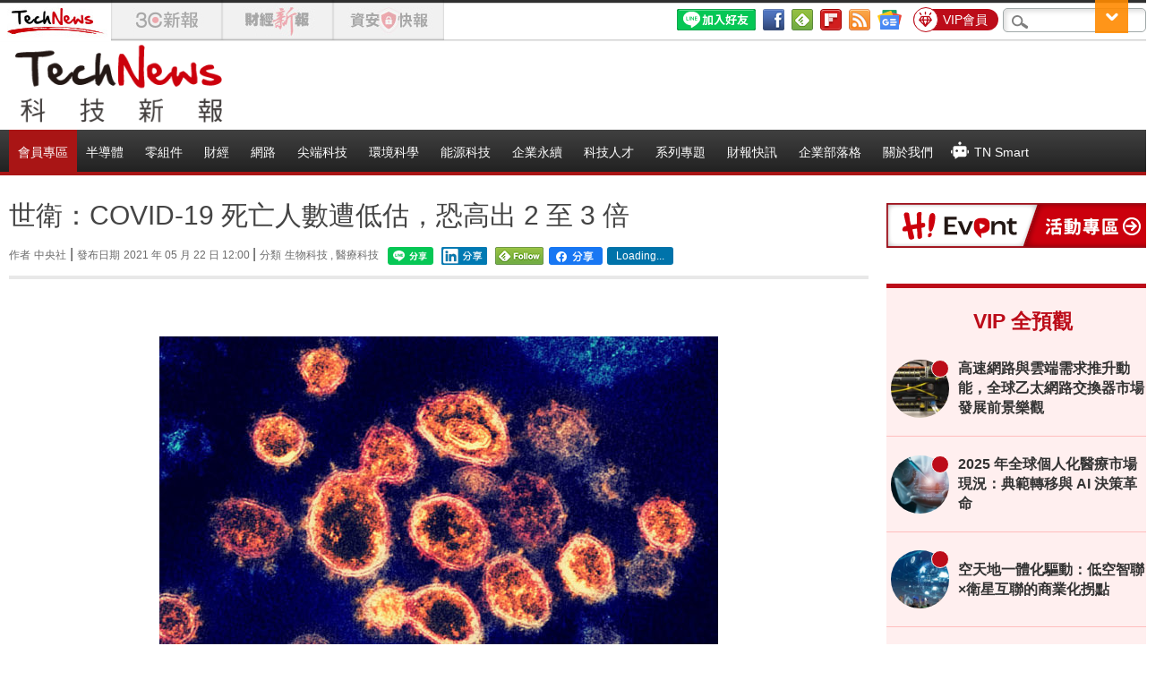

--- FILE ---
content_type: text/html; charset=UTF-8
request_url: https://t.ssp.hinet.net/
body_size: 64
content:
ed1e3c65-2bc3-4aa0-9d0a-1cdef1ab7776!

--- FILE ---
content_type: application/javascript;charset=UTF-8
request_url: https://tw.popin.cc/popin_discovery/recommend?mode=new&url=https%3A%2F%2Ftechnews.tw%2F2021%2F05%2F22%2Fcovid-19-global-death-toll%2F&&device=pc&media=technews.tw&extra=mac&agency=nissin_tw&topn=50&ad=10&r_category=all&country=tw&redirect=true&uid=77db51ae6d2a7da36821766472840008&info=eyJ1c2VyX3RkX29zIjoiTWFjIiwidXNlcl90ZF9vc192ZXJzaW9uIjoiMTAuMTUuNyIsInVzZXJfdGRfYnJvd3NlciI6IkNocm9tZSIsInVzZXJfdGRfYnJvd3Nlcl92ZXJzaW9uIjoiMTMxLjAuMCIsInVzZXJfdGRfc2NyZWVuIjoiMTI4MHg3MjAiLCJ1c2VyX3RkX3ZpZXdwb3J0IjoiMTI4MHg3MjAiLCJ1c2VyX3RkX3VzZXJfYWdlbnQiOiJNb3ppbGxhLzUuMCAoTWFjaW50b3NoOyBJbnRlbCBNYWMgT1MgWCAxMF8xNV83KSBBcHBsZVdlYktpdC81MzcuMzYgKEtIVE1MLCBsaWtlIEdlY2tvKSBDaHJvbWUvMTMxLjAuMC4wIFNhZmFyaS81MzcuMzY7IENsYXVkZUJvdC8xLjA7ICtjbGF1ZGVib3RAYW50aHJvcGljLmNvbSkiLCJ1c2VyX3RkX3JlZmVycmVyIjoiIiwidXNlcl90ZF9wYXRoIjoiLzIwMjEvMDUvMjIvY292aWQtMTktZ2xvYmFsLWRlYXRoLXRvbGwvIiwidXNlcl90ZF9jaGFyc2V0IjoidXRmLTgiLCJ1c2VyX3RkX2xhbmd1YWdlIjoiZW4tdXNAcG9zaXgiLCJ1c2VyX3RkX2NvbG9yIjoiMjQtYml0IiwidXNlcl90ZF90aXRsZSI6IiVFNCVCOCU5NiVFOCVBMSU5QiVFRiVCQyU5QUNPVklELTE5JTIwJUU2JUFEJUJCJUU0JUJBJUExJUU0JUJBJUJBJUU2JTk1JUI4JUU5JTgxJUFEJUU0JUJEJThFJUU0JUJDJUIwJUVGJUJDJThDJUU2JTgxJTkwJUU5JUFCJTk4JUU1JTg3JUJBJTIwMiUyMCVFOCU4NyVCMyUyMDMlMjAlRTUlODAlOEQlMjAlN0MlMjBUZWNoTmV3cyUyMCVFNyVBNyU5MSVFNiU4QSU4MCVFNiU5NiVCMCVFNSVBMCVCMSIsInVzZXJfdGRfdXJsIjoiaHR0cHM6Ly90ZWNobmV3cy50dy8yMDIxLzA1LzIyL2NvdmlkLTE5LWdsb2JhbC1kZWF0aC10b2xsLyIsInVzZXJfdGRfcGxhdGZvcm0iOiJMaW51eCB4ODZfNjQiLCJ1c2VyX3RkX2hvc3QiOiJ0ZWNobmV3cy50dyIsInVzZXJfZGV2aWNlIjoicGMiLCJ1c2VyX3RpbWUiOjE3NjY0NzI4NDAwMDksImZydWl0X2JveF9wb3NpdGlvbiI6IiIsImZydWl0X3N0eWxlIjoiIn0=&alg=ltr&uis=%7B%22ss_fl_pp%22%3Anull%2C%22ss_yh_tag%22%3Anull%2C%22ss_pub_pp%22%3Anull%2C%22ss_im_pp%22%3Anull%2C%22ss_im_id%22%3Anull%2C%22ss_gn_pp%22%3Anull%7D&callback=_p6_a0a8e69d0ab3
body_size: 49331
content:
_p6_a0a8e69d0ab3({"author_name":null,"image":"284027532c0a7ec7a0bf802d6228c7c1.jpg","common_category":["lifestyle","health"],"image_url":"https://img.technews.tw/wp-content/uploads/2021/03/04105458/49920420853_61eb97cecd_b.jpg","title":"世衛：COVID-19 死亡人數遭低估，恐高出 2 至 3 倍 | TechNews 科技新報","category":"","keyword":[],"url":"https://technews.tw/2021/05/22/covid-19-global-death-toll/","pubdate":"202105220000000000","related":[],"hot":[{"url":"https://traffic.popin.cc/redirect/discovery?url=https%3A%2F%2Ftechnews.tw%2F2025%2F12%2F22%2Fyoutube-shuts-down-channels-for-ai-generated-fake-movie-trailers%2F","title":"YouTube 永久封殺兩大 AI 假電影預告頻道，200 萬訂閱、10 億觀看數全歸零","image":"1f3c35845c20422912f27acbb89de743.jpg","pubdate":"202512220000000000","category":"網路","common_category":["digital","business"],"image_url":"https://img.technews.tw/wp-content/uploads/2025/12/22100306/zulfugar-karimov-HywcR2JY_ks-unsplash.jpg","img_chine_url":"1f3c35845c20422912f27acbb89de743_160.jpg","task":"technews_main_task","safe_text":true,"tag":"go_cluster","score":14204,"origin_url":"https://technews.tw/2025/12/22/youtube-shuts-down-channels-for-ai-generated-fake-movie-trailers/"},{"url":"https://traffic.popin.cc/redirect/discovery?url=https%3A%2F%2Ftechnews.tw%2F2025%2F12%2F22%2Fanna-archive-backs-up-spotify-music-and-uploads-to-torrent%2F","title":"300TB Spotify 音樂被抓光，Anna’s Archive 宣稱「為保存而非盜版」引發版權風暴","image":"8dcddcac0a0ed82f7bdfbaca94446864.jpg","pubdate":"202512220000000000","category":"網路","common_category":["digital","carbike"],"image_url":"https://img.technews.tw/wp-content/uploads/2025/09/19132354/spotify.jpg","img_chine_url":"8dcddcac0a0ed82f7bdfbaca94446864_160.jpg","task":"technews_main_task","safe_text":true,"tag":"go_cluster","score":3518,"origin_url":"https://technews.tw/2025/12/22/anna-archive-backs-up-spotify-music-and-uploads-to-torrent/"},{"url":"https://traffic.popin.cc/redirect/discovery?url=https%3A%2F%2Ftechnews.tw%2F2025%2F12%2F19%2Fus-approved-11billion-usd-arms-sale-to-taiwan-broke-historical-record%2F","title":"史上最大單筆規模，美國批准對台 111 億美元軍售案","image":"37314834c1bc7e7b2cea975ffe3db093.jpg","pubdate":"202512190000000000","category":"國際貿易","common_category":["business","economy"],"image_url":"https://img.technews.tw/wp-content/uploads/2025/12/19110409/HIMARS_-_missile_launched.jpg","img_chine_url":"37314834c1bc7e7b2cea975ffe3db093_160.jpg","task":"technews_main_task","safe_text":true,"tag":"go_cluster","score":2651,"origin_url":"https://technews.tw/2025/12/19/us-approved-11billion-usd-arms-sale-to-taiwan-broke-historical-record/"},{"url":"https://traffic.popin.cc/redirect/discovery?url=https%3A%2F%2Ftechnews.tw%2F2025%2F12%2F23%2Fwe-may-never-know-if-ai-is-conscious%2F","title":"劍橋哲學家：人類可能永遠無法知道 AI 到底有沒有意識","image":"73d7c454428c8aad61ee8a9d4c1f34f1.jpg","pubdate":"202512230000000000","category":"AI 人工智慧","common_category":["lifestyle","animalpet"],"image_url":"https://img.technews.tw/wp-content/uploads/2024/01/17092131/artificial-intelligence-7768524_1280.jpg","img_chine_url":"73d7c454428c8aad61ee8a9d4c1f34f1_160.jpg","task":"technews_main_task","safe_text":true,"tag":"go_cluster","score":2270,"origin_url":"https://technews.tw/2025/12/23/we-may-never-know-if-ai-is-conscious/"},{"url":"https://traffic.popin.cc/redirect/discovery?url=https%3A%2F%2Ftechnews.tw%2F2025%2F12%2F22%2Fusa-sda-signed-3-5billion-contracts-for-72-missile-warning-satellites%2F","title":"美軍投入 35 億美元，四大廠商將打造 72 枚飛彈預警衛星","image":"fd4d1dcd2af7446bc25efcf03f8e3bee.jpg","pubdate":"202512220000000000","category":"尖端科技","common_category":["business","lifestyle"],"image_url":"https://img.technews.tw/wp-content/uploads/2025/03/30114701/satellite.png","img_chine_url":"fd4d1dcd2af7446bc25efcf03f8e3bee_160.jpg","task":"technews_main_task","safe_text":true,"tag":"go_cluster","score":1659,"origin_url":"https://technews.tw/2025/12/22/usa-sda-signed-3-5billion-contracts-for-72-missile-warning-satellites/"},{"url":"https://traffic.popin.cc/redirect/discovery?url=https%3A%2F%2Ftechnews.tw%2F2025%2F12%2F21%2Fxiaomi-planning-to-shut-down-over-1000-underperforming-stores%2F","title":"小米關店千家迎戰新時代：揮別粗放展店，轉向高毛利與電動車","image":"52553676dc3923df37f563daccd201a5.jpg","pubdate":"202512210000000000","category":"國際貿易","common_category":["lifestyle","social"],"image_url":"https://img.technews.tw/wp-content/uploads/2018/07/24170240/43261099712_3648984e61_k-e1532422985821.jpg","img_chine_url":"52553676dc3923df37f563daccd201a5_160.jpg","task":"technews_main_task","safe_text":true,"tag":"go_cluster","score":1443,"origin_url":"https://technews.tw/2025/12/21/xiaomi-planning-to-shut-down-over-1000-underperforming-stores/"},{"url":"https://traffic.popin.cc/redirect/discovery?url=https%3A%2F%2Ftechnews.tw%2F2025%2F12%2F22%2Fhogwarts-legacy-dismissed-netflix-saw-no-value-in-warners-gaming-division-during-acquisition-talks%2F","title":"〈霍格華茲的傳承〉被當空氣，Netflix 估算併購價時認為華納遊戲部門沒價值","image":"b12b58cf9846bcdaab26688f68146c47.jpg","pubdate":"202512220000000000","category":"網路","common_category":["lifestyle","entertainment"],"image_url":"https://img.technews.tw/wp-content/uploads/2019/10/29230640/2019-10-29_230606.png","img_chine_url":"b12b58cf9846bcdaab26688f68146c47_160.jpg","task":"technews_main_task","safe_text":true,"tag":"go_cluster","score":1339,"origin_url":"https://technews.tw/2025/12/22/hogwarts-legacy-dismissed-netflix-saw-no-value-in-warners-gaming-division-during-acquisition-talks/"},{"url":"https://traffic.popin.cc/redirect/discovery?url=https%3A%2F%2Ftechnews.tw%2F2025%2F12%2F22%2Fmacbook-pro-2026-upgrades%2F","title":"MacBook Pro 2026 年大改款，五大升級值得期待","image":"78488db68f26f2b7dc35fd972de9d475.jpg","pubdate":"202512220000000000","category":"零組件","common_category":["business","digital"],"image_url":"https://img.technews.tw/wp-content/uploads/2025/10/22165432/Apple-MacBook-Pro-14-in-lifestyle-podcast-251015_big.jpg.large_2x.jpg","img_chine_url":"78488db68f26f2b7dc35fd972de9d475_160.jpg","task":"technews_main_task","safe_text":true,"tag":"go_cluster","score":1179,"origin_url":"https://technews.tw/2025/12/22/macbook-pro-2026-upgrades/"},{"url":"https://traffic.popin.cc/redirect/discovery?url=https%3A%2F%2Ftechnews.tw%2F2025%2F12%2F23%2Fcadences-third-generation-general-purpose-chiplet-interconnect-ip-solution-has-completed-tape-out%2F","title":"台積電 N3P 製程加持，Cadence 第三代通用小晶片互連 IP 解決方案完成投片","image":"563f02ee2e30a2cf5f24de3587a8674b.jpg","pubdate":"202512230000000000","category":"半導體","common_category":["gourmet","economy"],"image_url":"https://img.technews.tw/wp-content/uploads/2019/10/22134905/CadenceHQ-2.jpg","img_chine_url":"563f02ee2e30a2cf5f24de3587a8674b_160.jpg","task":"technews_main_task","safe_text":true,"tag":"go_cluster","score":889,"origin_url":"https://technews.tw/2025/12/23/cadences-third-generation-general-purpose-chiplet-interconnect-ip-solution-has-completed-tape-out/"},{"url":"https://traffic.popin.cc/redirect/discovery?url=https%3A%2F%2Ftechnews.tw%2F2025%2F12%2F22%2Freal-chocolate-may-become-a-luxury-item%2F","title":"可可價格震盪，「真」巧克力恐成奢侈品","image":"9ee0616a070031cbf4aef64ff2d80fa6.jpg","pubdate":"202512220000000000","category":"國際貿易","common_category":["economy","sports"],"image_url":"https://img.technews.tw/wp-content/uploads/2024/03/18155257/cocoa-2427493_1280.jpg","img_chine_url":"9ee0616a070031cbf4aef64ff2d80fa6_160.jpg","task":"technews_main_task","safe_text":true,"tag":"go_cluster","score":875,"origin_url":"https://technews.tw/2025/12/22/real-chocolate-may-become-a-luxury-item/"},{"url":"https://traffic.popin.cc/redirect/discovery?url=https%3A%2F%2Ftechnews.tw%2F2025%2F12%2F23%2Fgiant-sea-monsters-adapted-changing-environment%2F","title":"為了適應環境，海中霸主滄龍也曾生活在淡水","image":"9a74f535108d725868db548562e65afb.jpg","pubdate":"202512230000000000","category":"環境科學","common_category":["social","entertainment"],"image_url":"https://img.technews.tw/wp-content/uploads/2025/12/23101113/%E6%88%AA%E5%9C%96-2025-12-23-%E4%B8%8A%E5%8D%8810.10.24.png","img_chine_url":"9a74f535108d725868db548562e65afb_160.jpg","task":"technews_main_task","safe_text":true,"tag":"go_cluster","score":849,"origin_url":"https://technews.tw/2025/12/23/giant-sea-monsters-adapted-changing-environment/"},{"url":"https://traffic.popin.cc/redirect/discovery?url=https%3A%2F%2Ftechnews.tw%2F2025%2F12%2F17%2Fus-army-unveiled-specs-of-dark-eagle-hypersonic-weapon%2F","title":"美軍極音速飛彈「暗鷹」數據公開，射程 3,500 公里可從關島打到中國本土","image":"13afc285ba69266fdf75b57ae0502e5c.jpg","pubdate":"202512170000000000","category":"軍事科技","common_category":["business","lifestyle"],"image_url":"https://img.technews.tw/wp-content/uploads/2024/06/18170334/LRHWfirstThunderBoltStrike.jpg","img_chine_url":"13afc285ba69266fdf75b57ae0502e5c_160.jpg","task":"technews_main_task","safe_text":true,"tag":"go_cluster","score":834,"origin_url":"https://technews.tw/2025/12/17/us-army-unveiled-specs-of-dark-eagle-hypersonic-weapon/"},{"url":"https://traffic.popin.cc/redirect/discovery?url=https%3A%2F%2Ftechnews.tw%2F2025%2F12%2F21%2Faustria-buys-leonardos-m-346f-light-fighters%2F","title":"颱風成本太高，奧地利採購 M-346F 輕型戰機","image":"4e145b6d639a7237b894ded71e2805b5.jpg","pubdate":"202512210000000000","category":"國際貿易","common_category":["trip","lifestyle"],"image_url":"https://img.technews.tw/wp-content/uploads/2025/12/21215630/Alenia_Aermacchi_T-346A_Master_MM55155_61-04_formazione_legend_22064642876.jpg","img_chine_url":"4e145b6d639a7237b894ded71e2805b5_160.jpg","task":"technews_main_task","safe_text":false,"tag":"go_cluster","score":829,"origin_url":"https://technews.tw/2025/12/21/austria-buys-leonardos-m-346f-light-fighters/"},{"url":"https://traffic.popin.cc/redirect/discovery?url=https%3A%2F%2Ftechnews.tw%2F2025%2F12%2F22%2Favatar-fire-and-ash-first-week-box-office-falls-short-of-expectations%2F","title":"〈阿凡達：火與燼〉首週票房失色  仍居年度第二","image":"872638dba01b42b4d389a53a4c379707.jpg","pubdate":"202512220000000000","category":"網路","common_category":["business","lifestyle"],"image_url":"https://img.technews.tw/wp-content/uploads/2025/12/22160214/Avatar-Fire-and-Ash.jpg","img_chine_url":"872638dba01b42b4d389a53a4c379707_160.jpg","task":"technews_main_task","safe_text":true,"tag":"go_cluster","score":777,"origin_url":"https://technews.tw/2025/12/22/avatar-fire-and-ash-first-week-box-office-falls-short-of-expectations/"},{"url":"https://traffic.popin.cc/redirect/discovery?url=https%3A%2F%2Ftechnews.tw%2F2025%2F12%2F22%2Ffoxtron-bria-unique-spec%2F","title":"扣除起步時間？鴻華先進 Bria 給出了耐人尋味的規格說明","image":"66c2d1d91abd63677f9e1300d3458d6c.jpg","pubdate":"202512220000000000","category":"汽車科技","common_category":["lifestyle","entertainment"],"image_url":"https://img.technews.tw/wp-content/uploads/2025/12/22110702/Foxtron-Bria.jpeg","img_chine_url":"66c2d1d91abd63677f9e1300d3458d6c_160.jpg","task":"technews_main_task","safe_text":true,"tag":"go_cluster","score":756,"origin_url":"https://technews.tw/2025/12/22/foxtron-bria-unique-spec/"},{"url":"https://traffic.popin.cc/redirect/discovery?url=https%3A%2F%2Ftechnews.tw%2F2025%2F12%2F22%2Fclair-obscur-expedition-33-stripped-of-indie-game-awards-due-to-generative-ai-use%2F","title":"〈光與影：33 號遠征隊〉遭撤回年度獨立遊戲獎，因未揭露製作過程使用 AI","image":"3c88f97c4952a49ab8a0022f59ec2633.jpg","pubdate":"202512220000000000","category":"AI 人工智慧","common_category":["lifestyle","social"],"image_url":"https://img.technews.tw/wp-content/uploads/2025/12/22180153/2025-12-22-18-00-50.jpg","img_chine_url":"3c88f97c4952a49ab8a0022f59ec2633_160.jpg","task":"technews_main_task","safe_text":true,"tag":"go_cluster","score":708,"origin_url":"https://technews.tw/2025/12/22/clair-obscur-expedition-33-stripped-of-indie-game-awards-due-to-generative-ai-use/"},{"url":"https://traffic.popin.cc/redirect/discovery?url=https%3A%2F%2Ftechnews.tw%2F2025%2F12%2F23%2Fjapans-h3-rocket-engine-shut-down-prematurely%2F","title":"日本 H3 火箭引擎提前熄火，「引路 5 號機」衛星未能入軌","image":"d18533c97098341c9c5cde1139ee2e5b.jpg","pubdate":"202512230000000000","category":"尖端科技","common_category":["social","lifestyle"],"image_url":"https://img.technews.tw/wp-content/uploads/2025/12/22173724/7773.jpg","img_chine_url":"d18533c97098341c9c5cde1139ee2e5b_160.jpg","task":"technews_main_task","safe_text":true,"tag":"go_cluster","score":670,"origin_url":"https://technews.tw/2025/12/23/japans-h3-rocket-engine-shut-down-prematurely/"},{"url":"https://traffic.popin.cc/redirect/discovery?url=https%3A%2F%2Ftechnews.tw%2F2025%2F12%2F16%2Fkirin-9030-smic-n3%2F","title":"拆解 Mate 80 系列確認：華為麒麟 9030 採用中芯 N+3 製程","image":"1ae778edebb315386ee2555fb0b4172f.jpg","pubdate":"202512160000000000","category":"半導體","common_category":["digital","trip"],"image_url":"https://img.technews.tw/wp-content/uploads/2024/10/17011745/Huawei-Wangfujing.jpeg","img_chine_url":"1ae778edebb315386ee2555fb0b4172f_160.jpg","task":"technews_main_task","safe_text":true,"tag":"go_cluster","score":645,"origin_url":"https://technews.tw/2025/12/16/kirin-9030-smic-n3/"},{"url":"https://traffic.popin.cc/redirect/discovery?url=https%3A%2F%2Ftechnews.tw%2F2025%2F12%2F22%2Fgoogle-ai-pixel%2F","title":"Google 過度強調 AI，反而破壞 Pixel 用戶體驗？","image":"84af7058f7dfd6fc86023219a958b728.jpg","pubdate":"202512220000000000","category":"Google","common_category":["digital","lovemarrige"],"image_url":"https://img.technews.tw/wp-content/uploads/2025/08/21025104/Made-by-Google-2025_Pixel-10-1.jpeg","img_chine_url":"84af7058f7dfd6fc86023219a958b728_160.jpg","task":"technews_main_task","safe_text":true,"tag":"go_cluster","score":582,"origin_url":"https://technews.tw/2025/12/22/google-ai-pixel/"},{"url":"https://traffic.popin.cc/redirect/discovery?url=https%3A%2F%2Ftechnews.tw%2F2025%2F12%2F22%2Fpanther-lake-core-ultra-300-series%2F","title":"Panther Lake 新款處理器跑分曝光，Core Ultra 5 335、325 現身 Geekbench","image":"9ab501b60f37c8bdc31d341b9f0f8f6b.jpg","pubdate":"202512220000000000","category":"半導體","common_category":["social","fashion"],"image_url":"https://img.technews.tw/wp-content/uploads/2025/03/24123210/INTEL-NEW-CEO.jpg","img_chine_url":"9ab501b60f37c8bdc31d341b9f0f8f6b_160.jpg","task":"technews_main_task","safe_text":true,"tag":"go_cluster","score":574,"origin_url":"https://technews.tw/2025/12/22/panther-lake-core-ultra-300-series/"},{"url":"https://traffic.popin.cc/redirect/discovery?url=https%3A%2F%2Ftechnews.tw%2F2025%2F12%2F23%2Ffunding-boost-for-australian-made-ghost-bat%2F","title":"澳洲與波音簽約 10 億澳幣生產「鬼蝠」無人戰機初步採購六架","image":"90214b82cadc282471adf88d5a9c0e73.jpg","pubdate":"202512230000000000","category":"尖端科技","common_category":["lifestyle","social"],"image_url":"https://img.technews.tw/wp-content/uploads/2025/12/22160724/Boeing_MQ-28_Ghost_Bat_at_2023_Avalon_Airshow_3_cropped.jpg","img_chine_url":"90214b82cadc282471adf88d5a9c0e73_160.jpg","task":"technews_main_task","safe_text":true,"tag":"go_cluster","score":573,"origin_url":"https://technews.tw/2025/12/23/funding-boost-for-australian-made-ghost-bat/"},{"url":"https://traffic.popin.cc/redirect/discovery?url=https%3A%2F%2Ftechnews.tw%2F2025%2F12%2F22%2Fai-has-identified-the-fatal-weakness-through-which-viruses-invade-cells%2F","title":"華盛頓州立大學大突破，AI 找到病毒攻入細胞的「致命弱點」","image":"de49bb2945d44b6411cddc2d46d431fe.jpg","pubdate":"202512220000000000","category":"AI 人工智慧","common_category":["business","beauty"],"image_url":"https://img.technews.tw/wp-content/uploads/2016/10/18181916/shutterstock_270298538.jpg","img_chine_url":"de49bb2945d44b6411cddc2d46d431fe_160.jpg","task":"technews_main_task","safe_text":true,"tag":"go_cluster","score":560,"origin_url":"https://technews.tw/2025/12/22/ai-has-identified-the-fatal-weakness-through-which-viruses-invade-cells/"},{"url":"https://traffic.popin.cc/redirect/discovery?url=https%3A%2F%2Ftechnews.tw%2F2025%2F12%2F23%2Fgoogle-actively-rehires-former-employees%2F","title":"Google 積極重新聘用前員工，今年兩成新聘用 AI 工程師為回巢員工","image":"20a1458627413f1d3275713812b42a6c.jpg","pubdate":"202512230000000000","category":"Google","common_category":["digital","business"],"image_url":"https://img.technews.tw/wp-content/uploads/2019/01/23175516/shutterstock_647087959-e1636948487869.jpg","img_chine_url":"20a1458627413f1d3275713812b42a6c_160.jpg","task":"technews_main_task","safe_text":true,"tag":"go_cluster","score":544,"origin_url":"https://technews.tw/2025/12/23/google-actively-rehires-former-employees/"},{"url":"https://traffic.popin.cc/redirect/discovery?url=https%3A%2F%2Ftechnews.tw%2F2025%2F12%2F22%2Fchina-launches-worlds-largest-artificial-intelligence-supercomputer%2F","title":"中國啟用全球最大人工智慧超級電腦，打造超高速 AI 網絡","image":"66cad8dcb9024e8a2ab47ee9e253eb5c.jpg","pubdate":"202512220000000000","category":"網路","common_category":["business","carbike"],"image_url":"https://img.technews.tw/wp-content/uploads/2024/02/16171428/shutterstock_2200420445.jpg","img_chine_url":"66cad8dcb9024e8a2ab47ee9e253eb5c_160.jpg","task":"technews_main_task","safe_text":true,"tag":"go_cluster","score":542,"origin_url":"https://technews.tw/2025/12/22/china-launches-worlds-largest-artificial-intelligence-supercomputer/"},{"url":"https://traffic.popin.cc/redirect/discovery?url=https%3A%2F%2Ftechnews.tw%2F2025%2F12%2F23%2Fexynos-2600-no-5g-modem%2F","title":"外電：三星證實 Exynos 2600 為外接數據機晶片設計","image":"407a21198e5024c578a6e93c8de003f2.jpg","pubdate":"202512230000000000","category":"半導體","common_category":["carbike","business"],"image_url":"https://img.technews.tw/wp-content/uploads/2025/12/19165218/samsung3.jpg","img_chine_url":"407a21198e5024c578a6e93c8de003f2_160.jpg","task":"technews_main_task","safe_text":true,"tag":"go_cluster","score":514,"origin_url":"https://technews.tw/2025/12/23/exynos-2600-no-5g-modem/"},{"url":"https://traffic.popin.cc/redirect/discovery?url=https%3A%2F%2Ftechnews.tw%2F2025%2F12%2F23%2Fintel-18a-only-client-is-intel%2F","title":"CNBC：英特爾 18A 先進製程進入量產，唯一大客戶是自己","image":"9be4ff653dc15c0e8894997d9c8b54a0.jpg","pubdate":"202512230000000000","category":"半導體","common_category":["lifestyle","social"],"image_url":"https://img.technews.tw/wp-content/uploads/2025/10/10054450/intel-1.jpg","img_chine_url":"9be4ff653dc15c0e8894997d9c8b54a0_160.jpg","task":"technews_main_task","safe_text":true,"tag":"go_cluster","score":437,"origin_url":"https://technews.tw/2025/12/23/intel-18a-only-client-is-intel/"},{"url":"https://traffic.popin.cc/redirect/discovery?url=https%3A%2F%2Ftechnews.tw%2F2025%2F12%2F23%2Falibaba-considering-ordering-amd-ai-chips%2F","title":"傳阿里巴巴大手筆訂購 AMD GPU，搶先布局 AI 市場","image":"e0816e86ba1beba61fff281060a05665.jpg","pubdate":"202512230000000000","category":"半導體","common_category":["business","economy"],"image_url":"https://img.technews.tw/wp-content/uploads/2025/03/18080459/74190a5c-12af-49a1-ba17-2f8afd4ff0bf.jpg","img_chine_url":"e0816e86ba1beba61fff281060a05665_160.jpg","task":"technews_main_task","safe_text":true,"tag":"go_cluster","score":434,"origin_url":"https://technews.tw/2025/12/23/alibaba-considering-ordering-amd-ai-chips/"},{"url":"https://traffic.popin.cc/redirect/discovery?url=https%3A%2F%2Ftechnews.tw%2F2025%2F12%2F16%2Fukrainian-ew-forces-defeated-russian-kinzhal-hypersonic-missiles%2F","title":"烏軍改寫 GLONASS 訊號，讓俄軍極音速飛彈誤認自己在秘魯","image":"5b60b0af0d639cee0419f97413e15eeb.jpg","pubdate":"202512160000000000","category":"軍事科技","common_category":["business","politics"],"image_url":"https://img.technews.tw/wp-content/uploads/2025/12/16153138/2018_Moscow_Victory_Day_Parade_66.jpg","img_chine_url":"5b60b0af0d639cee0419f97413e15eeb_160.jpg","task":"technews_main_task","safe_text":false,"tag":"go_cluster","score":428,"origin_url":"https://technews.tw/2025/12/16/ukrainian-ew-forces-defeated-russian-kinzhal-hypersonic-missiles/"},{"url":"https://traffic.popin.cc/redirect/discovery?url=https%3A%2F%2Ftechnews.tw%2F2025%2F12%2F22%2Fimec-use-euv-lithography-make-nanopores%2F","title":"開創生醫應用新局，imec 靠 ASML EUV 設備成功實現晶圓級奈米孔","image":"84bdda5cb9b2c74ed4f2e437acae921b.jpg","pubdate":"202512220000000000","category":"半導體","common_category":["lifestyle","social"],"image_url":"https://img.technews.tw/wp-content/uploads/2025/12/22133033/imec1.jpg","img_chine_url":"84bdda5cb9b2c74ed4f2e437acae921b_160.jpg","task":"technews_main_task","safe_text":true,"tag":"go_cluster","score":361,"origin_url":"https://technews.tw/2025/12/22/imec-use-euv-lithography-make-nanopores/"},{"url":"https://traffic.popin.cc/redirect/discovery?url=https%3A%2F%2Ftechnews.tw%2F2025%2F12%2F23%2Fteenager-need-positive-relationship%2F","title":"青少年憂鬱飆升，專家：成長過程缺乏有意義的人際關係","image":"8d9c0794bbcdea8612cafc98b60e4719.jpg","pubdate":"202512230000000000","category":"科技生活","common_category":["health","social"],"image_url":"https://img.technews.tw/wp-content/uploads/2025/01/20143208/isaac-jenks-mEqXkgf34Ew-unsplash.jpg","img_chine_url":"8d9c0794bbcdea8612cafc98b60e4719_160.jpg","task":"technews_main_task","safe_text":false,"tag":"go_cluster","score":360,"origin_url":"https://technews.tw/2025/12/23/teenager-need-positive-relationship/"},{"url":"https://traffic.popin.cc/redirect/discovery?url=https%3A%2F%2Ftechnews.tw%2F2025%2F12%2F22%2Fsurge-ai-edwin-chen-time-100-most-influential-people-in-ai%2F","title":"台裔 Edwin Chen 白手起家創辦資料標註公司，成 AI 領域關鍵人物","image":"af3866ce70c2c494770ad05c75f8a20e.jpg","pubdate":"202512220000000000","category":"網路","common_category":["lifestyle","social"],"image_url":"https://img.technews.tw/wp-content/uploads/2025/12/22154715/Surge-AI_Edwin-Chen.jpg","img_chine_url":"af3866ce70c2c494770ad05c75f8a20e_160.jpg","task":"technews_main_task","safe_text":true,"tag":"go_cluster","score":333,"origin_url":"https://technews.tw/2025/12/22/surge-ai-edwin-chen-time-100-most-influential-people-in-ai/"},{"url":"https://traffic.popin.cc/redirect/discovery?url=https%3A%2F%2Ftechnews.tw%2F2025%2F12%2F22%2Fwaymo-froze-when-traffic-light-out%2F","title":"Waymo 無人車沒有紅綠燈就停擺，那特斯拉 Robotaxi 呢？","image":"b69f3ee45c33b14472b9351ed1e43f73.jpg","pubdate":"202512220000000000","category":"汽車科技","common_category":["lifestyle","social"],"image_url":"https://img.technews.tw/wp-content/uploads/2025/12/22102153/waymo-frozen.jpg","img_chine_url":"b69f3ee45c33b14472b9351ed1e43f73_160.jpg","task":"technews_main_task","safe_text":true,"tag":"go_cluster","score":319,"origin_url":"https://technews.tw/2025/12/22/waymo-froze-when-traffic-light-out/"},{"url":"https://traffic.popin.cc/redirect/discovery?url=https%3A%2F%2Ftechnews.tw%2F2025%2F12%2F22%2Freusable-technology-has-the-potential-to-reduce-rocket-launch-costs%2F","title":"可回收技術有望降低火箭發射成本，全球大廠加速推進","image":"7e48480e3d9018a937f04d3e1e663a8a.jpg","pubdate":"202512220000000000","category":"尖端科技","common_category":["fashion","business"],"image_url":"https://img.technews.tw/wp-content/uploads/2025/08/27135509/Starship-tenth-flight-test-pushed-02.jpg","img_chine_url":"7e48480e3d9018a937f04d3e1e663a8a_160.jpg","task":"technews_main_task","safe_text":true,"tag":"go_cluster","score":314,"origin_url":"https://technews.tw/2025/12/22/reusable-technology-has-the-potential-to-reduce-rocket-launch-costs/"},{"url":"https://traffic.popin.cc/redirect/discovery?url=https%3A%2F%2Ftechnews.tw%2F2025%2F12%2F16%2Fpebble-index-01%2F","title":"最便宜智慧戒指：不充電、不連網、不 AI，只賣 75 美元","image":"78a386f3ef2bcb56f9ba9f1bb0ed522a.jpg","pubdate":"202512160000000000","category":"零組件","common_category":["digital","business"],"image_url":"https://img.technews.tw/wp-content/uploads/2025/12/12170043/Pebble-Index-01_03.jpg","img_chine_url":"78a386f3ef2bcb56f9ba9f1bb0ed522a_160.jpg","task":"technews_main_task","safe_text":true,"tag":"go_cluster","score":288,"origin_url":"https://technews.tw/2025/12/16/pebble-index-01/"},{"url":"https://traffic.popin.cc/redirect/discovery?url=https%3A%2F%2Ftechnews.tw%2F2025%2F12%2F18%2Fncuhzocmoshfo2%2F","title":"鐵電氧化鉿鋯（HZO）：開啟下世代節能晶片與能源應用之鑰","image":"52149f7ebf07e23b8e5ac6a522c2210d.jpg","pubdate":"202512180000000000","category":"尖端科技","common_category":["business","economy"],"image_url":"https://img.technews.tw/wp-content/uploads/2025/12/15161237/00-1.png","img_chine_url":"52149f7ebf07e23b8e5ac6a522c2210d_160.jpg","task":"technews_main_task","safe_text":true,"tag":"go_cluster","score":285,"origin_url":"https://technews.tw/2025/12/18/ncuhzocmoshfo2/"},{"url":"https://traffic.popin.cc/redirect/discovery?url=https%3A%2F%2Ftechnews.tw%2F2025%2F12%2F21%2Fgermany-bought-another-3-1billion-of-iai-arrow-3%2F","title":"總價刷新歷史紀錄，德國追加 31 億美元採購箭式三型防空飛彈","image":"2e64cc680a39256535dd4b96dad16a8e.jpg","pubdate":"202512210000000000","category":"國際貿易","common_category":["politics","business"],"image_url":"https://img.technews.tw/wp-content/uploads/2025/12/21214609/Screenshot-2025-12-21-at-21.45.36.jpg","img_chine_url":"2e64cc680a39256535dd4b96dad16a8e_160.jpg","task":"technews_main_task","safe_text":true,"tag":"go_cluster","score":284,"origin_url":"https://technews.tw/2025/12/21/germany-bought-another-3-1billion-of-iai-arrow-3/"},{"url":"https://traffic.popin.cc/redirect/discovery?url=https%3A%2F%2Ftechnews.tw%2F2025%2F12%2F22%2Fusers-of-slimming-injections-face-a-dilemma-when-they-decide-to-discontinue-use%2F","title":"對吃「踩不了煞車」，瘦瘦針使用者停藥陷兩難","image":"c02340e8a30452c3c3739e6220e6506f.jpg","pubdate":"202512220000000000","category":"醫療科技","common_category":["lifestyle","beauty"],"image_url":"https://img.technews.tw/wp-content/uploads/2025/12/22153312/high-fat-foods-1487599_1280.jpg","img_chine_url":"c02340e8a30452c3c3739e6220e6506f_160.jpg","task":"technews_main_task","safe_text":false,"tag":"go_cluster","score":277,"origin_url":"https://technews.tw/2025/12/22/users-of-slimming-injections-face-a-dilemma-when-they-decide-to-discontinue-use/"},{"url":"https://traffic.popin.cc/redirect/discovery?url=https%3A%2F%2Ftechnews.tw%2F2025%2F12%2F22%2Fmicron-psmc%2F","title":"記憶體大缺貨！傳美光也找上力積電搶產能","image":"02cc5031e9d50c44ca385aafb35a2be9.jpg","pubdate":"202512220000000000","category":"半導體","common_category":["entertainment","trip"],"image_url":"https://img.technews.tw/wp-content/uploads/2025/10/01111507/Micron-Taichung.jpg","img_chine_url":"02cc5031e9d50c44ca385aafb35a2be9_160.jpg","task":"technews_main_task","safe_text":true,"tag":"go_cluster","score":276,"origin_url":"https://technews.tw/2025/12/22/micron-psmc/"},{"url":"https://traffic.popin.cc/redirect/discovery?url=https%3A%2F%2Ftechnews.tw%2F2025%2F12%2F18%2Fhunter-gather-dna-related-longevity%2F","title":"長壽真的是基因決定，研究：狩獵採集者基因愈多愈長壽","image":"c7562a7e28b3b88ca20d7f3c906137f0.jpg","pubdate":"202512180000000000","category":"醫療科技","common_category":["business","digital"],"image_url":"https://img.technews.tw/wp-content/uploads/2024/10/18105753/philippe-leone-Y5VBtBgswLQ-unsplash.jpg","img_chine_url":"c7562a7e28b3b88ca20d7f3c906137f0_160.jpg","task":"technews_main_task","safe_text":true,"tag":"go_cluster","score":267,"origin_url":"https://technews.tw/2025/12/18/hunter-gather-dna-related-longevity/"},{"url":"https://traffic.popin.cc/redirect/discovery?url=https%3A%2F%2Ftechnews.tw%2F2025%2F12%2F23%2Fkashiwazaki-kariwa-genshiryoku-hatsudensho%2F","title":"福島核災後近 15 年，日本重啟世界最大核電廠闖最後一關","image":"4a6f7786d78b67d6c759d06ba0002ad7.jpg","pubdate":"202512230000000000","category":"能源科技","common_category":["digital","business"],"image_url":"https://img.technews.tw/wp-content/uploads/2025/12/22145843/1464px-Kashiwazaki-Kariwa_Nuclear_Power_Plant_14-Aug-2019.jpg","img_chine_url":"4a6f7786d78b67d6c759d06ba0002ad7_160.jpg","task":"technews_main_task","safe_text":false,"tag":"go_cluster","score":246,"origin_url":"https://technews.tw/2025/12/23/kashiwazaki-kariwa-genshiryoku-hatsudensho/"},{"url":"https://traffic.popin.cc/redirect/discovery?url=https%3A%2F%2Ftechnews.tw%2F2025%2F12%2F17%2Fpolar-bear-dna-is-adapting-warming%2F","title":"「跳躍基因」被啟動，北極熊正在適應暖化","image":"159fb3169146732a85e25ff32ad122aa.jpg","pubdate":"202512170000000000","category":"環境科學","common_category":["animalpet","education"],"image_url":"https://img.technews.tw/wp-content/uploads/2024/03/04101610/hans-jurgen-mager-NL1vH0hnIbQ-unsplash.jpg","img_chine_url":"159fb3169146732a85e25ff32ad122aa_160.jpg","task":"technews_main_task","safe_text":true,"tag":"go_cluster","score":234,"origin_url":"https://technews.tw/2025/12/17/polar-bear-dna-is-adapting-warming/"},{"url":"https://traffic.popin.cc/redirect/discovery?url=https%3A%2F%2Ftechnews.tw%2F2025%2F12%2F23%2Ftrump-announced-new-trump-class-battleship%2F","title":"裝備艦射核彈，川普宣布將打造三萬噸「川普級」戰鬥艦","image":"d5cb0e2a718eb9a576c715cb35441594.jpg","pubdate":"202512230000000000","category":"軍事科技","common_category":["politics","business"],"image_url":"https://img.technews.tw/wp-content/uploads/2025/12/23100805/Screenshot-2025-12-23-at-09.59.06.jpg","img_chine_url":"d5cb0e2a718eb9a576c715cb35441594_160.jpg","task":"technews_main_task","safe_text":true,"tag":"go_cluster","score":231,"origin_url":"https://technews.tw/2025/12/23/trump-announced-new-trump-class-battleship/"},{"url":"https://traffic.popin.cc/redirect/discovery?url=https%3A%2F%2Ftechnews.tw%2F2025%2F12%2F20%2Fswiss-study-shows-effect-of-tattoo-ink-on-mouse-defence-system%2F","title":"刺青不只是皮膚藝術，新研究警示對免疫系統有潛在隱憂","image":"d9e2e631fdbdbc40057d0fdabce1ed48.jpg","pubdate":"202512200000000000","category":"醫療科技","common_category":["health","beauty"],"image_url":"https://img.technews.tw/wp-content/uploads/2025/12/03140049/tattoo-artist-556036_1280.jpg","img_chine_url":"d9e2e631fdbdbc40057d0fdabce1ed48_160.jpg","task":"technews_main_task","safe_text":false,"tag":"go_cluster","score":230,"origin_url":"https://technews.tw/2025/12/20/swiss-study-shows-effect-of-tattoo-ink-on-mouse-defence-system/"},{"url":"https://traffic.popin.cc/redirect/discovery?url=https%3A%2F%2Ftechnews.tw%2F2025%2F12%2F22%2Fusaf-awarded-9-companies-for-cca-increment-2%2F","title":"美軍 CCA 計畫第二階段啟動，九家廠商獲選參與","image":"ac711048286df0f3e1685fbb2c9a96dc.jpg","pubdate":"202512220000000000","category":"尖端科技","common_category":["lifestyle","social"],"image_url":"https://img.technews.tw/wp-content/uploads/2025/12/21221824/YFQ-44_ground_test.jpg","img_chine_url":"ac711048286df0f3e1685fbb2c9a96dc_160.jpg","task":"technews_main_task","safe_text":true,"tag":"go_cluster","score":212,"origin_url":"https://technews.tw/2025/12/22/usaf-awarded-9-companies-for-cca-increment-2/"},{"url":"https://traffic.popin.cc/redirect/discovery?url=https%3A%2F%2Ftechnews.tw%2F2025%2F12%2F20%2Fnew-study-challenges-ice-giant-of-uranus-and-neptune%2F","title":"「冰巨行星」稱號過時了？新研究揭示天王星與海王星可能富含岩石","image":"a306c362ffe9d62b5982819524f4953b.jpg","pubdate":"202512200000000000","category":"","common_category":["digital","beauty"],"image_url":"https://img.technews.tw/wp-content/uploads/2020/02/11143408/uranus_neptune.jpg","img_chine_url":"a306c362ffe9d62b5982819524f4953b_160.jpg","task":"technews_main_task","safe_text":true,"tag":"go_cluster","score":210,"origin_url":"https://technews.tw/2025/12/20/new-study-challenges-ice-giant-of-uranus-and-neptune/"},{"url":"https://traffic.popin.cc/redirect/discovery?url=https%3A%2F%2Ftechnews.tw%2F2025%2F12%2F22%2Fapple-study-shows-how-an-ai-powered-isp-could-dramatically-improve-low-light-iphone-photos%2F","title":"夜景照再也不會糊成一片，蘋果新技術 DarkDiff 讓「看見黑暗」成為可能","image":"aa14ec0d0f3e6ec949fe09898db1db27.jpg","pubdate":"202512220000000000","category":"","common_category":["lifestyle","social"],"image_url":"https://img.technews.tw/wp-content/uploads/2025/12/22112048/mariam-soliman-GR1zfDkpx0A-unsplash.jpg","img_chine_url":"aa14ec0d0f3e6ec949fe09898db1db27_160.jpg","task":"technews_main_task","safe_text":true,"tag":"go_cluster","score":198,"origin_url":"https://technews.tw/2025/12/22/apple-study-shows-how-an-ai-powered-isp-could-dramatically-improve-low-light-iphone-photos/"},{"url":"https://traffic.popin.cc/redirect/discovery?url=https%3A%2F%2Ftechnews.tw%2F2025%2F12%2F16%2Fmagma-ocean-earth-bridgmanite-mantle%2F","title":"水從一開始就在地球？新研究：早期地函深處鎖藏當今海洋水量","image":"6862395a2a577c47d7eced9dcfd7197c.jpg","pubdate":"202512160000000000","category":"環境科學","common_category":["business","lifestyle"],"image_url":"https://img.technews.tw/wp-content/uploads/2025/12/16172218/earth-Lava-Sea.png","img_chine_url":"6862395a2a577c47d7eced9dcfd7197c_160.jpg","task":"technews_main_task","safe_text":true,"tag":"go_cluster","score":197,"origin_url":"https://technews.tw/2025/12/16/magma-ocean-earth-bridgmanite-mantle/"},{"url":"https://traffic.popin.cc/redirect/discovery?url=https%3A%2F%2Ftechnews.tw%2F2025%2F12%2F23%2F25-years-of-tech-innovation-and-what-comes-next%2F","title":"從 Y2K 到 iPhone 再到 AI，回顧 25 年來塑造消費科技的三大轉折點","image":"4ea8adc59342857651379399d7f17039.jpg","pubdate":"202512230000000000","category":"網路","common_category":["digital","lifestyle"],"image_url":"https://img.technews.tw/wp-content/uploads/2021/07/15162347/1604028174640_Cover-image_Article_5G_IoT-Chapter.jpeg","img_chine_url":"4ea8adc59342857651379399d7f17039_160.jpg","task":"technews_main_task","safe_text":false,"tag":"go_cluster","score":195,"origin_url":"https://technews.tw/2025/12/23/25-years-of-tech-innovation-and-what-comes-next/"},{"url":"https://traffic.popin.cc/redirect/discovery?url=https%3A%2F%2Ftechnews.tw%2F2025%2F12%2F23%2Frtx-3080-ti-20gb%2F","title":"誤買變撿到寶？二手市場驚現輝達未發表 RTX 3080 Ti 20GB 工程樣本","image":"06ebaee32a5b25120239570b2ffd908c.jpg","pubdate":"202512230000000000","category":"半導體","common_category":["lifestyle","social"],"image_url":"https://img.technews.tw/wp-content/uploads/2025/12/23101359/2025-12-23_101331.jpg","img_chine_url":"06ebaee32a5b25120239570b2ffd908c_160.jpg","task":"technews_main_task","safe_text":false,"tag":"go_cluster","score":193,"origin_url":"https://technews.tw/2025/12/23/rtx-3080-ti-20gb/"},{"url":"https://traffic.popin.cc/redirect/discovery?url=https%3A%2F%2Ftechnews.tw%2F2025%2F12%2F22%2Fnexperia-2026-capacity%2F","title":"傳安世中國獲中企供應矽晶圓，確保明年產能","image":"fca8c392b00af63cc197fd22b81ba89e.jpg","pubdate":"202512220000000000","category":"半導體","common_category":["lifestyle","social"],"image_url":"https://img.technews.tw/wp-content/uploads/2025/10/21165147/489789965_1128705155940263_243647840813048992_n.jpg","img_chine_url":"fca8c392b00af63cc197fd22b81ba89e_160.jpg","task":"technews_main_task","safe_text":false,"tag":"go_cluster","score":188,"origin_url":"https://technews.tw/2025/12/22/nexperia-2026-capacity/"}],"share":0,"pop":[],"ad":[{"_id":"661e6535324ed172b08b4568","dsp":"appier","title":"楓之谷世界 Artale 摩登101更新","image":"https://cr.adsappier.com/i/d58f3701-08f2-491c-bc8a-338bb8339e74/L6qm2G4_1752480691885_0.jpeg","origin_url":"https://tw.c.appier.net/xclk?bidobjid=WKqvlOAzAAmlVRF0iTxKaQ&cid=UT1gSoEXQL-tBE-pl1JEBQ&crid=7C6P6OrwQ-GkyqjIhHF4aw&crpid=Nw5Fyc7MRDKXbpO0f7sCMw&soid=WYaH&partner_id=0ZbOxc8zecjd&bx=Cylxwnu_20u9orIzo0MyoPIQoPfQ70M-uY79uqa1JbiqcbzgJDo9JLZ1K4lEUHM12qM-uYSxJ4u_o1x1UDo121lWw8o1K4lWUyu_uqGxu1x1UD7muqa1ord9orI97yQxujR&ui=CylYc8Myuqa1or69oqGmKqIDKqGQ7Pa_ord1eM&consent=1&ddhh=oqoWoM","url":"https://a.popin.cc/popin_redirect/redirect?lp=https%3A%2F%2Ftw.c.appier.net%2Fxclk%3Fbidobjid%3DWKqvlOAzAAmlVRF0iTxKaQ%26cid%3DUT1gSoEXQL-tBE-pl1JEBQ%26crid%3D7C6P6OrwQ-GkyqjIhHF4aw%26crpid%3DNw5Fyc7MRDKXbpO0f7sCMw%26soid%3DWYaH%26partner_id%3D0ZbOxc8zecjd%26bx%3DCylxwnu_20u9orIzo0MyoPIQoPfQ70M-uY79uqa1JbiqcbzgJDo9JLZ1K4lEUHM12qM-uYSxJ4u_o1x1UDo121lWw8o1K4lWUyu_uqGxu1x1UD7muqa1ord9orI97yQxujR%26ui%3DCylYc8Myuqa1or69oqGmKqIDKqGQ7Pa_ord1eM%26consent%3D1%26ddhh%3DoqoWoM&data=[base64]&token=1c373cf83833cf5b0b77&t=1766472841382&uid=77db51ae6d2a7da36821766472840008&crypto=IEeuiehauYznxMTnK3cQReRsJFhgAKY9_bE9gPYrXlg=","imp":"https://a.popin.cc/popin_redirect/redirect?lp=&data=[base64]&token=1c373cf83833cf5b0b77&t=1766472841382&uid=77db51ae6d2a7da36821766472840008&type=imp","media":"Maplestory Worlds","campaign":"661e62fd324ed12b388b4567","nid":"661e6535324ed172b08b4568","imptrackers":["https://ss-jp2.appiersig.com/winshowimg?bidobjid=WKqvlOAzAAmlVRF0iTxKaQ&cid=UT1gSoEXQL-tBE-pl1JEBQ&crid=7C6P6OrwQ-GkyqjIhHF4aw&crpid=Nw5Fyc7MRDKXbpO0f7sCMw&soid=WYaH&partner_id=0ZbOxc8zecjd&bx=Cylxwnu_20u9orIzo0MyoPIQoPfQ70M-uY79uqa1JbiqcbzgJDo9JLZ1K4lEUHM12qM-uYSxJ4u_o1x1UDo121lWw8o1K4lWUyu_uqGxu1x1UD7muqa1ord9orI97yQxujR&ui=CylYc8Myuqa1or69oqGmKqIDKqGQ7Pa_ord1eM&consent=1&ddhh=oqoWoM&price=0.008215904235839844","https://vst.c.appier.net/w?cid=UT1gSoEXQL-tBE-pl1JEBQ&crid=7C6P6OrwQ-GkyqjIhHF4aw&crpid=Nw5Fyc7MRDKXbpO0f7sCMw&bidobjid=WKqvlOAzAAmlVRF0iTxKaQ&partner_id=0ZbOxc8zecjd&tracking_ns=622d4f6d43bf814&consent=1&w=1","https://gocm.c.appier.net/popin","https://abr.ge/@maplestoryworlds/appier?ad_creative=gl_artale_upd_taipei&ad_group=appier_broad&ad_id=&campaign=1-1_gl_tw_250424&campaign_id=&click_id=UT1gSoEXQL-tBE-pl1JEBQ.WKqvlOAzAAmlVRF0iTxKaQ&content=pc_tw&routing_short_id=d6ymms&sub_id=appier_broad&term=gl_artale_upd_taipei&tracking_template_id=7f7a8f7fa30d5c6162f79f7fb667c9ef&ad_type=view&_atrk_c=UT1gSoEXQL-tBE-pl1JEBQ&_atrk_cr=7C6P6OrwQ-GkyqjIhHF4aw&_atrk_pt=0ZbOxc8zecjd&_atrk_bi=WKqvlOAzAAmlVRF0iTxKaQ&_atrk_f=${appierfsk}","https://mt-usw.appiersig.com/event?bidobjid=WKqvlOAzAAmlVRF0iTxKaQ&cid=UT1gSoEXQL-tBE-pl1JEBQ&oid=TbOw08gTQ3SyhML0FPS_pA&partner_id=0ZbOxc8zecjd&s2s=0&event=show&loc=show&dm=&osv=10.15.7.0&adj=0&cn=0JbiqcbzgJDo9JLZ&url=[base64]"],"clicktrackers":[],"score":2.5138508880332984E-4,"score2":2.5138508880332984E-4,"privacy":"","image_fit":true},{"_id":"519782296","title":"旅行只帶一瓶，臉部保養更省力","image":"https://imageaws.popin.cc/ML/5b949511272c5fe2b9b2fc948d9b6512.png","origin_url":"","url":"https://trace.popin.cc/ju/ic?tn=6e22bb022cd37340eb88f5c2f2512e40&trackingid=66639d813df44f6d8b82f9067e28e3cf&acid=29194&data=[base64]&uid=77db51ae6d2a7da36821766472840008&mguid=&gprice=nxm_m_5ZnVZKQsrwDcIiUKle1KGqiy2b3nsECTTW414&pb=d","imp":"","media":"三得利健康網路商店","campaign":"4469378","nid":"519782296","imptrackers":["https://trace.popin.cc/ju/ic?tn=6e22bb022cd37340eb88f5c2f2512e40&trackingid=66639d813df44f6d8b82f9067e28e3cf&acid=29194&data=[base64]&uid=77db51ae6d2a7da36821766472840008&mguid="],"clicktrackers":["https://trace.popin.cc/ju/ic?tn=6e22bb022cd37340eb88f5c2f2512e40&trackingid=66639d813df44f6d8b82f9067e28e3cf&acid=29194&data=[base64]&uid=77db51ae6d2a7da36821766472840008&mguid=&gprice=nxm_m_5ZnVZKQsrwDcIiUKle1KGqiy2b3nsECTTW414&pb=d","https://a.popin.cc/popin_redirect/redirect?lp=&data=[base64]&token=66639d813df44f6d8b82f9067e28e3cf&t=1766472841378&uid=77db51ae6d2a7da36821766472840008&nc=1&crypto=IEeuiehauYznxMTnK3cQReRsJFhgAKY9_bE9gPYrXlg="],"score":1.3273140532380745E-4,"score2":1.36501E-4,"privacy":"","trackingid":"66639d813df44f6d8b82f9067e28e3cf","c2":3.791958079091273E-5,"c3":0.0,"image_fit":true,"image_background":0,"c":6.0,"userid":"4A_迪艾思_三得利_汎倫Varon"},{"_id":"496800436","title":"2025美肌新趨勢「外泌體＋矽谷電波X」聯手，開啟高階養膚新世代","image":"https://imageaws.popin.cc/ML/10f03ededc70e4070459041fa5089738.png","origin_url":"","url":"https://trace.popin.cc/ju/ic?tn=6e22bb022cd37340eb88f5c2f2512e40&trackingid=39627afb772e7325313b60639a0fb17b&acid=24961&data=[base64]&uid=77db51ae6d2a7da36821766472840008&mguid=&gprice=wUKJylV-vQPuvLiUIdU-YaXhTBxFD--HmeSEafHKgfM&pb=d","imp":"","media":"矽谷電波X","campaign":"4299028","nid":"496800436","imptrackers":["https://trace.popin.cc/ju/ic?tn=6e22bb022cd37340eb88f5c2f2512e40&trackingid=39627afb772e7325313b60639a0fb17b&acid=24961&data=[base64]&uid=77db51ae6d2a7da36821766472840008&mguid="],"clicktrackers":["https://trace.popin.cc/ju/ic?tn=6e22bb022cd37340eb88f5c2f2512e40&trackingid=39627afb772e7325313b60639a0fb17b&acid=24961&data=[base64]&uid=77db51ae6d2a7da36821766472840008&mguid=&gprice=wUKJylV-vQPuvLiUIdU-YaXhTBxFD--HmeSEafHKgfM&pb=d","https://a.popin.cc/popin_redirect/redirect?lp=&data=[base64]&token=39627afb772e7325313b60639a0fb17b&t=1766472841379&uid=77db51ae6d2a7da36821766472840008&nc=1&crypto=IEeuiehauYznxMTnK3cQReRsJFhgAKY9_bE9gPYrXlg="],"score":1.2443951716273053E-4,"score2":1.27974E-4,"privacy":"","trackingid":"39627afb772e7325313b60639a0fb17b","c2":4.443945363163948E-5,"c3":0.0,"image_fit":true,"image_background":0,"c":4.8,"userid":"沃醫學_Sylfirm矽谷電波"},{"_id":"257616596","title":"上班看電腦 眼睛壓力大 護眼保單要入手【安心護眼定期眼睛險】","image":"https://imageaws.popin.cc/ML/3044360057d853ccc3be5884043a0a31.png","origin_url":"","url":"https://trace.popin.cc/ju/ic?tn=6e22bb022cd37340eb88f5c2f2512e40&trackingid=0f3750f95a54e881842fdd7c3e79408e&acid=1209&data=[base64]&uid=77db51ae6d2a7da36821766472840008&mguid=&gprice=mY7jdEEWVdLQCyaGu4PhHds9rbkMS0xRtHaH44hk_b8&pb=d","imp":"","media":"安達人壽 安心護眼","campaign":"2571312","nid":"257616596","imptrackers":["https://trace.popin.cc/ju/ic?tn=6e22bb022cd37340eb88f5c2f2512e40&trackingid=0f3750f95a54e881842fdd7c3e79408e&acid=1209&data=[base64]&uid=77db51ae6d2a7da36821766472840008&mguid="],"clicktrackers":["https://trace.popin.cc/ju/ic?tn=6e22bb022cd37340eb88f5c2f2512e40&trackingid=0f3750f95a54e881842fdd7c3e79408e&acid=1209&data=[base64]&uid=77db51ae6d2a7da36821766472840008&mguid=&gprice=mY7jdEEWVdLQCyaGu4PhHds9rbkMS0xRtHaH44hk_b8&pb=d","https://a.popin.cc/popin_redirect/redirect?lp=&data=[base64]&token=0f3750f95a54e881842fdd7c3e79408e&t=1766472841379&uid=77db51ae6d2a7da36821766472840008&nc=1&crypto=IEeuiehauYznxMTnK3cQReRsJFhgAKY9_bE9gPYrXlg="],"score":1.0026759226512611E-4,"score2":1.03115E-4,"privacy":"","trackingid":"0f3750f95a54e881842fdd7c3e79408e","c2":5.7283112255390733E-5,"c3":0.0,"image_fit":false,"image_background":0,"c":3.0,"userid":"nicky"},{"_id":"270477078","title":"一分鐘試算 定期手術險保費","image":"https://imageaws.popin.cc/ML/45e4e14a4d6e5e2044252cb9d6773059.png","origin_url":"","url":"https://trace.popin.cc/ju/ic?tn=6e22bb022cd37340eb88f5c2f2512e40&trackingid=4831255b51055677f505209df82b1b21&acid=1209&data=[base64]&uid=77db51ae6d2a7da36821766472840008&mguid=&gprice=l2JyELi35PsDOZ23qKhMBTCDmf11m7meFN6JmjmIzqY&pb=d","imp":"","media":"安達人壽 得醫助手","campaign":"2571312","nid":"270477078","imptrackers":["https://trace.popin.cc/ju/ic?tn=6e22bb022cd37340eb88f5c2f2512e40&trackingid=4831255b51055677f505209df82b1b21&acid=1209&data=[base64]&uid=77db51ae6d2a7da36821766472840008&mguid="],"clicktrackers":["https://trace.popin.cc/ju/ic?tn=6e22bb022cd37340eb88f5c2f2512e40&trackingid=4831255b51055677f505209df82b1b21&acid=1209&data=[base64]&uid=77db51ae6d2a7da36821766472840008&mguid=&gprice=l2JyELi35PsDOZ23qKhMBTCDmf11m7meFN6JmjmIzqY&pb=d","https://a.popin.cc/popin_redirect/redirect?lp=&data=[base64]&token=4831255b51055677f505209df82b1b21&t=1766472841379&uid=77db51ae6d2a7da36821766472840008&nc=1&crypto=IEeuiehauYznxMTnK3cQReRsJFhgAKY9_bE9gPYrXlg="],"score":9.457648083353823E-5,"score2":9.7262E-5,"privacy":"","trackingid":"4831255b51055677f505209df82b1b21","c2":5.4032880143495277E-5,"c3":0.0,"image_fit":false,"image_background":0,"c":3.0,"userid":"nicky"},{"_id":"219550717","title":"追劇追太久 護眼保單要入手【安心護眼定期眼睛險】","image":"https://imageaws.popin.cc/ML/41d21a4bf173e32a4c9f1055fde78b21.png","origin_url":"","url":"https://trace.popin.cc/ju/ic?tn=6e22bb022cd37340eb88f5c2f2512e40&trackingid=6d0824e138e30a585f6d247d5c550bb7&acid=1209&data=[base64]&uid=77db51ae6d2a7da36821766472840008&mguid=&gprice=GER9xUoN3TXTIsCD02fbHbcTwBOk-RJqNv5zsLnw0bc&pb=d","imp":"","media":"安達人壽 安心護眼","campaign":"2571312","nid":"219550717","imptrackers":["https://trace.popin.cc/ju/ic?tn=6e22bb022cd37340eb88f5c2f2512e40&trackingid=6d0824e138e30a585f6d247d5c550bb7&acid=1209&data=[base64]&uid=77db51ae6d2a7da36821766472840008&mguid="],"clicktrackers":["https://trace.popin.cc/ju/ic?tn=6e22bb022cd37340eb88f5c2f2512e40&trackingid=6d0824e138e30a585f6d247d5c550bb7&acid=1209&data=[base64]&uid=77db51ae6d2a7da36821766472840008&mguid=&gprice=GER9xUoN3TXTIsCD02fbHbcTwBOk-RJqNv5zsLnw0bc&pb=d","https://a.popin.cc/popin_redirect/redirect?lp=&data=[base64]&token=6d0824e138e30a585f6d247d5c550bb7&t=1766472841380&uid=77db51ae6d2a7da36821766472840008&nc=1&crypto=IEeuiehauYznxMTnK3cQReRsJFhgAKY9_bE9gPYrXlg="],"score":9.053762755950813E-5,"score2":9.310899999999999E-5,"privacy":"","trackingid":"6d0824e138e30a585f6d247d5c550bb7","c2":5.172200326342136E-5,"c3":0.0,"image_fit":false,"image_background":0,"c":3.0,"userid":"nicky"},{"_id":"519782305","title":"出遊只要帶這瓶，氣色好明亮","image":"https://imageaws.popin.cc/ML/14d89a8f64cab761467ecce6cddd04cc.png","origin_url":"","url":"https://trace.popin.cc/ju/ic?tn=6e22bb022cd37340eb88f5c2f2512e40&trackingid=a4b5ba0e9d2690cca8846ad468584f4c&acid=29194&data=[base64]&uid=77db51ae6d2a7da36821766472840008&mguid=&gprice=3PEdskGYlabDpB70ksWo0AbZQ4MZcnHWqUeEiKsD9tA&pb=d","imp":"","media":"三得利健康網路商店","campaign":"4469378","nid":"519782305","imptrackers":["https://trace.popin.cc/ju/ic?tn=6e22bb022cd37340eb88f5c2f2512e40&trackingid=a4b5ba0e9d2690cca8846ad468584f4c&acid=29194&data=[base64]&uid=77db51ae6d2a7da36821766472840008&mguid="],"clicktrackers":["https://trace.popin.cc/ju/ic?tn=6e22bb022cd37340eb88f5c2f2512e40&trackingid=a4b5ba0e9d2690cca8846ad468584f4c&acid=29194&data=[base64]&uid=77db51ae6d2a7da36821766472840008&mguid=&gprice=3PEdskGYlabDpB70ksWo0AbZQ4MZcnHWqUeEiKsD9tA&pb=d","https://a.popin.cc/popin_redirect/redirect?lp=&data=[base64]&token=a4b5ba0e9d2690cca8846ad468584f4c&t=1766472841380&uid=77db51ae6d2a7da36821766472840008&nc=1&crypto=IEeuiehauYznxMTnK3cQReRsJFhgAKY9_bE9gPYrXlg="],"score":8.925253788140763E-5,"score2":9.1787E-5,"privacy":"","trackingid":"a4b5ba0e9d2690cca8846ad468584f4c","c2":2.549322925915476E-5,"c3":0.0,"image_fit":true,"image_background":0,"c":6.0,"userid":"4A_迪艾思_三得利_汎倫Varon"},{"_id":"504135195","title":"想告別臉上肝斑？年底前聚會靠矽谷電波X養出好膚質，溫和除斑不怕復發","image":"https://imageaws.popin.cc/ML/3fb83d42f6f4bba2a8e4f13d924c7172.png","origin_url":"","url":"https://trace.popin.cc/ju/ic?tn=6e22bb022cd37340eb88f5c2f2512e40&trackingid=59c4290d693cb445421ecc86774d8354&acid=24961&data=[base64]&uid=77db51ae6d2a7da36821766472840008&mguid=&gprice=q-CTVnl8IhiHRZKF0_ODifX8_ikb1QB1dONKL1a4ZkI&pb=d","imp":"","media":"矽谷電波X","campaign":"4352427","nid":"504135195","imptrackers":["https://trace.popin.cc/ju/ic?tn=6e22bb022cd37340eb88f5c2f2512e40&trackingid=59c4290d693cb445421ecc86774d8354&acid=24961&data=[base64]&uid=77db51ae6d2a7da36821766472840008&mguid="],"clicktrackers":["https://trace.popin.cc/ju/ic?tn=6e22bb022cd37340eb88f5c2f2512e40&trackingid=59c4290d693cb445421ecc86774d8354&acid=24961&data=[base64]&uid=77db51ae6d2a7da36821766472840008&mguid=&gprice=q-CTVnl8IhiHRZKF0_ODifX8_ikb1QB1dONKL1a4ZkI&pb=d","https://a.popin.cc/popin_redirect/redirect?lp=&data=[base64]&token=59c4290d693cb445421ecc86774d8354&t=1766472841380&uid=77db51ae6d2a7da36821766472840008&nc=1&crypto=IEeuiehauYznxMTnK3cQReRsJFhgAKY9_bE9gPYrXlg="],"score":8.567264520669915E-5,"score2":8.8106E-5,"privacy":"","trackingid":"59c4290d693cb445421ecc86774d8354","c2":3.059382288483903E-5,"c3":0.0,"image_fit":true,"image_background":0,"c":4.8,"userid":"沃醫學_Sylfirm矽谷電波"},{"_id":"514667487","title":"商務人士最愛【國泰世華亞洲萬里通聯名世界卡】享免費貴賓室、機場接送","image":"https://imageaws.popin.cc/ML/2c4543aa725e6856456d4a460006c9a1.png","origin_url":"","url":"https://trace.popin.cc/ju/ic?tn=6e22bb022cd37340eb88f5c2f2512e40&trackingid=fe157d47585388f4bdbaa1505d17bba4&acid=33919&data=[base64]&uid=77db51ae6d2a7da36821766472840008&mguid=&gprice=-POko1T3mekKsbi1plOAZS4r3efJsLuEImKJ8MbcjeA&pb=d","imp":"","media":"國泰世華銀行","campaign":"4423464","nid":"514667487","imptrackers":["https://trace.popin.cc/ju/ic?tn=6e22bb022cd37340eb88f5c2f2512e40&trackingid=fe157d47585388f4bdbaa1505d17bba4&acid=33919&data=[base64]&uid=77db51ae6d2a7da36821766472840008&mguid="],"clicktrackers":["https://trace.popin.cc/ju/ic?tn=6e22bb022cd37340eb88f5c2f2512e40&trackingid=fe157d47585388f4bdbaa1505d17bba4&acid=33919&data=[base64]&uid=77db51ae6d2a7da36821766472840008&mguid=&gprice=-POko1T3mekKsbi1plOAZS4r3efJsLuEImKJ8MbcjeA&pb=d","https://a.popin.cc/popin_redirect/redirect?lp=&data=[base64]&token=fe157d47585388f4bdbaa1505d17bba4&t=1766472841381&uid=77db51ae6d2a7da36821766472840008&nc=1&crypto=IEeuiehauYznxMTnK3cQReRsJFhgAKY9_bE9gPYrXlg="],"score":7.624865423396223E-5,"score2":7.8414E-5,"privacy":"","trackingid":"fe157d47585388f4bdbaa1505d17bba4","c2":3.630376886576414E-5,"c3":0.0,"image_fit":true,"image_background":0,"c":3.6,"userid":"國泰世華銀行_亞洲萬里通聯名卡"},{"_id":"517658353","title":"一瓶全效！保養臉部靠它超簡單","image":"https://imageaws.popin.cc/ML/8d5257317d2178c999865aa5f64b8533.png","origin_url":"","url":"https://trace.popin.cc/ju/ic?tn=6e22bb022cd37340eb88f5c2f2512e40&trackingid=c7129e2689bc57f87347fcb5368238ad&acid=29194&data=[base64]&uid=77db51ae6d2a7da36821766472840008&mguid=&gprice=1o0OeCOZgf8N7OtU7O3i_5HY17Au7Cta5uPTjfJ8Sdw&pb=d","imp":"","media":"三得利健康網路商店","campaign":"4323353","nid":"517658353","imptrackers":["https://trace.popin.cc/ju/ic?tn=6e22bb022cd37340eb88f5c2f2512e40&trackingid=c7129e2689bc57f87347fcb5368238ad&acid=29194&data=[base64]&uid=77db51ae6d2a7da36821766472840008&mguid="],"clicktrackers":["https://trace.popin.cc/ju/ic?tn=6e22bb022cd37340eb88f5c2f2512e40&trackingid=c7129e2689bc57f87347fcb5368238ad&acid=29194&data=[base64]&uid=77db51ae6d2a7da36821766472840008&mguid=&gprice=1o0OeCOZgf8N7OtU7O3i_5HY17Au7Cta5uPTjfJ8Sdw&pb=d","https://a.popin.cc/popin_redirect/redirect?lp=&data=[base64]&token=c7129e2689bc57f87347fcb5368238ad&t=1766472841381&uid=77db51ae6d2a7da36821766472840008&nc=1&crypto=IEeuiehauYznxMTnK3cQReRsJFhgAKY9_bE9gPYrXlg="],"score":7.585088838121684E-5,"score2":7.800500000000001E-5,"privacy":"","trackingid":"c7129e2689bc57f87347fcb5368238ad","c2":2.166491685784422E-5,"c3":0.0,"image_fit":true,"image_background":0,"c":6.0,"userid":"4A_迪艾思_三得利_汎倫Varon"}],"ad_video":[],"ad_image":[],"ad_wave":[],"ad_vast_wave":[],"ad_reserved":[{"_id":"694125bdf686b64b5c15cc54","tag":"","url":"https://a.popin.cc/popin_redirect/redirect?lp=https%3A%2F%2Fwww.trendforce.com.tw%2Finsights%2Fglass-silicon-based-micro-led%3Futm_source%3Dtn%26utm_medium%3Daffiliate%26utm_campaign%3Dcolumn%26utm_content%3Drec%26tripid%3Da7024a68e13e6ab83031f2086335d469&data=[base64]&token=a7024a68e13e6ab83031f2086335d469&t=1766472841240&uid=77db51ae6d2a7da36821766472840008","title":"【技術訊息】玻璃基與矽基 Micro LED：群雄逐鹿","description":"","media":"","image":"https://imageaws.popin.cc/discovery/290ed3947c4ac5ead5e6dbd97e71df01.jpeg","domain":"www.trendforce.com.tw","image_fit":false,"images":[{"image":"https://imageaws.popin.cc/discovery/290ed3947c4ac5ead5e6dbd97e71df01.jpeg","image_hash":false,"aspect":1.9015151515151516}],"origin_url":"https://www.trendforce.com.tw/insights/glass-silicon-based-micro-led?utm_source=tn&utm_medium=affiliate&utm_campaign=column&utm_content=rec","userid":"technews_tw","campaign":"69412202f686b64f2169d534","priority":null,"recall_tag":"base|base|ctr","nid":"694125bdf686b64b5c15cc54","business_type":"","l_cat":null,"m_cat":null,"v_fruit_word":"群雄逐鹿,技術,玻璃,訊息","score":1.2497344815261011,"c1":0.0},{"_id":"693a983bf686b607287d3274","tag":"","url":"https://a.popin.cc/popin_redirect/redirect?lp=https%3A%2F%2Ftechnews.tw%2F2025%2F12%2F12%2Fspingence-technology-partners-with-nvidia-and-asus%2F%3Ftripid%3D021c54e858770030ecdce701c97927af&data=[base64]&token=021c54e858770030ecdce701c97927af&t=1766472841240&uid=77db51ae6d2a7da36821766472840008","title":"從瑕疵檢測到企業級 AI：偲倢科技聯手華碩採用 NVIDIA 解決方案打造台灣 AI 落地教科書","description":"","media":"","image":"https://imageaws.popin.cc/discovery/5dc94da29024c9b135d80157014ba51a.jpeg","domain":"technews.tw","image_fit":false,"images":[{"image":"https://imageaws.popin.cc/discovery/5dc94da29024c9b135d80157014ba51a.jpeg","image_hash":false,"aspect":1.5217391304347827}],"userid":"technews_tw","campaign":"693a97b8f686b61bce064a24","origin_url":"https://technews.tw/2025/12/12/spingence-technology-partners-with-nvidia-and-asus/","priority":null,"recall_tag":"base|base|ctr","nid":"693a983bf686b607287d3274","business_type":"","l_cat":null,"m_cat":null,"v_fruit_word":"解決方案,教科書,企業級,科技,聯手","score":0.6120938386165503,"c1":0.0},{"_id":"692fcf61f686b64ff81b7785","tag":"","url":"https://a.popin.cc/popin_redirect/redirect?lp=https%3A%2F%2Fmember.technews.tw%2Fpremium%3Ftripid%3D32b9c5bb892239393b60b8b9208bf9af&data=[base64]&token=32b9c5bb892239393b60b8b9208bf9af&t=1766472841240&uid=77db51ae6d2a7da36821766472840008","title":"【活動快訊】迎向 2026，您準備好掌握下一波科技趨勢了嗎？","description":"","media":"","image":"https://imageaws.popin.cc/discovery/73bad91fdf157018b8c3d25212b26ab3.jpeg","domain":"member.technews.tw","image_fit":false,"images":[{"image":"https://imageaws.popin.cc/discovery/73bad91fdf157018b8c3d25212b26ab3.jpeg","image_hash":false,"aspect":1.5217391304347827}],"origin_url":"https://member.technews.tw/premium","userid":"technews_tw","campaign":"692405039a1052552d0690f4","priority":null,"recall_tag":"base|base|ctr","nid":"692fcf61f686b64ff81b7785","business_type":"","l_cat":null,"m_cat":null,"v_fruit_word":"科技,迎向,準備,活動,趨勢","score":0.5566362851714719,"c1":0.0},{"_id":"692fcedef686b64ff81b7784","tag":"","url":"https://a.popin.cc/popin_redirect/redirect?lp=https%3A%2F%2Fmember.technews.tw%2Fpremium%23premium-member-plan%3Ftripid%3Df57bdc3a5ebc1acd218618331d98b41e&data=[base64]&token=f57bdc3a5ebc1acd218618331d98b41e&t=1766472841240&uid=77db51ae6d2a7da36821766472840008","title":"【活動快訊】最後機會：2026 年科技先機，你跟上了嗎？","description":"","media":"","image":"https://imageaws.popin.cc/discovery/3d21713870bd1b666a55a339dc36e80d.jpeg","domain":"member.technews.tw","image_fit":false,"images":[{"image":"https://imageaws.popin.cc/discovery/3d21713870bd1b666a55a339dc36e80d.jpeg","image_hash":false,"aspect":1.5217391304347827}],"origin_url":"https://member.technews.tw/premium#premium-member-plan","userid":"technews_tw","campaign":"692405039a1052552d0690f4","priority":null,"recall_tag":"base|base|ctr","nid":"692fcedef686b64ff81b7784","business_type":"","l_cat":null,"m_cat":null,"v_fruit_word":"科技,活動,快訊,先機,機會","score":0.5216823162831039,"c1":0.0}],"ad_reserved_video":[],"ad_reserved_image":[],"ad_reserved_wave":[],"recommend":[{"url":"https://traffic.popin.cc/redirect/discovery?url=https%3A%2F%2Ftechnews.tw%2F2025%2F12%2F22%2Fyoutube-shuts-down-channels-for-ai-generated-fake-movie-trailers%2F","title":"YouTube 永久封殺兩大 AI 假電影預告頻道，200 萬訂閱、10 億觀看數全歸零","image":"1f3c35845c20422912f27acbb89de743.jpg","pubdate":"202512220000000000","category":"網路","common_category":["digital","business"],"image_url":"https://img.technews.tw/wp-content/uploads/2025/12/22100306/zulfugar-karimov-HywcR2JY_ks-unsplash.jpg","img_chine_url":"1f3c35845c20422912f27acbb89de743_160.jpg","task":"technews_main_task","safe_text":true,"tag":"go_cluster","score":14189,"origin_url":"https://technews.tw/2025/12/22/youtube-shuts-down-channels-for-ai-generated-fake-movie-trailers/"},{"url":"https://traffic.popin.cc/redirect/discovery?url=https%3A%2F%2Ftechnews.tw%2F2025%2F12%2F22%2Fanna-archive-backs-up-spotify-music-and-uploads-to-torrent%2F","title":"300TB Spotify 音樂被抓光，Anna’s Archive 宣稱「為保存而非盜版」引發版權風暴","image":"8dcddcac0a0ed82f7bdfbaca94446864.jpg","pubdate":"202512220000000000","category":"網路","common_category":["digital","carbike"],"image_url":"https://img.technews.tw/wp-content/uploads/2025/09/19132354/spotify.jpg","img_chine_url":"8dcddcac0a0ed82f7bdfbaca94446864_160.jpg","task":"technews_main_task","safe_text":true,"tag":"go_cluster","score":3513,"origin_url":"https://technews.tw/2025/12/22/anna-archive-backs-up-spotify-music-and-uploads-to-torrent/"},{"url":"https://traffic.popin.cc/redirect/discovery?url=https%3A%2F%2Ftechnews.tw%2F2025%2F12%2F19%2Fus-approved-11billion-usd-arms-sale-to-taiwan-broke-historical-record%2F","title":"史上最大單筆規模，美國批准對台 111 億美元軍售案","image":"37314834c1bc7e7b2cea975ffe3db093.jpg","pubdate":"202512190000000000","category":"國際貿易","common_category":["business","economy"],"image_url":"https://img.technews.tw/wp-content/uploads/2025/12/19110409/HIMARS_-_missile_launched.jpg","img_chine_url":"37314834c1bc7e7b2cea975ffe3db093_160.jpg","task":"technews_main_task","safe_text":true,"tag":"go_cluster","score":2645,"origin_url":"https://technews.tw/2025/12/19/us-approved-11billion-usd-arms-sale-to-taiwan-broke-historical-record/"},{"url":"https://traffic.popin.cc/redirect/discovery?url=https%3A%2F%2Ftechnews.tw%2F2025%2F12%2F23%2Fwe-may-never-know-if-ai-is-conscious%2F","title":"劍橋哲學家：人類可能永遠無法知道 AI 到底有沒有意識","image":"73d7c454428c8aad61ee8a9d4c1f34f1.jpg","pubdate":"202512230000000000","category":"AI 人工智慧","common_category":["lifestyle","animalpet"],"image_url":"https://img.technews.tw/wp-content/uploads/2024/01/17092131/artificial-intelligence-7768524_1280.jpg","img_chine_url":"73d7c454428c8aad61ee8a9d4c1f34f1_160.jpg","task":"technews_main_task","safe_text":true,"tag":"go_cluster","score":2263,"origin_url":"https://technews.tw/2025/12/23/we-may-never-know-if-ai-is-conscious/"},{"url":"https://traffic.popin.cc/redirect/discovery?url=https%3A%2F%2Ftechnews.tw%2F2025%2F12%2F22%2Fusa-sda-signed-3-5billion-contracts-for-72-missile-warning-satellites%2F","title":"美軍投入 35 億美元，四大廠商將打造 72 枚飛彈預警衛星","image":"fd4d1dcd2af7446bc25efcf03f8e3bee.jpg","pubdate":"202512220000000000","category":"尖端科技","common_category":["business","lifestyle"],"image_url":"https://img.technews.tw/wp-content/uploads/2025/03/30114701/satellite.png","img_chine_url":"fd4d1dcd2af7446bc25efcf03f8e3bee_160.jpg","task":"technews_main_task","safe_text":true,"tag":"go_cluster","score":1656,"origin_url":"https://technews.tw/2025/12/22/usa-sda-signed-3-5billion-contracts-for-72-missile-warning-satellites/"},{"url":"https://traffic.popin.cc/redirect/discovery?url=https%3A%2F%2Ftechnews.tw%2F2025%2F12%2F21%2Fxiaomi-planning-to-shut-down-over-1000-underperforming-stores%2F","title":"小米關店千家迎戰新時代：揮別粗放展店，轉向高毛利與電動車","image":"52553676dc3923df37f563daccd201a5.jpg","pubdate":"202512210000000000","category":"國際貿易","common_category":["lifestyle","social"],"image_url":"https://img.technews.tw/wp-content/uploads/2018/07/24170240/43261099712_3648984e61_k-e1532422985821.jpg","img_chine_url":"52553676dc3923df37f563daccd201a5_160.jpg","task":"technews_main_task","safe_text":true,"tag":"go_cluster","score":1439,"origin_url":"https://technews.tw/2025/12/21/xiaomi-planning-to-shut-down-over-1000-underperforming-stores/"},{"url":"https://traffic.popin.cc/redirect/discovery?url=https%3A%2F%2Ftechnews.tw%2F2025%2F12%2F22%2Fhogwarts-legacy-dismissed-netflix-saw-no-value-in-warners-gaming-division-during-acquisition-talks%2F","title":"〈霍格華茲的傳承〉被當空氣，Netflix 估算併購價時認為華納遊戲部門沒價值","image":"b12b58cf9846bcdaab26688f68146c47.jpg","pubdate":"202512220000000000","category":"網路","common_category":["lifestyle","entertainment"],"image_url":"https://img.technews.tw/wp-content/uploads/2019/10/29230640/2019-10-29_230606.png","img_chine_url":"b12b58cf9846bcdaab26688f68146c47_160.jpg","task":"technews_main_task","safe_text":true,"tag":"go_cluster","score":1337,"origin_url":"https://technews.tw/2025/12/22/hogwarts-legacy-dismissed-netflix-saw-no-value-in-warners-gaming-division-during-acquisition-talks/"},{"url":"https://traffic.popin.cc/redirect/discovery?url=https%3A%2F%2Ftechnews.tw%2F2025%2F12%2F22%2Fmacbook-pro-2026-upgrades%2F","title":"MacBook Pro 2026 年大改款，五大升級值得期待","image":"78488db68f26f2b7dc35fd972de9d475.jpg","pubdate":"202512220000000000","category":"零組件","common_category":["business","digital"],"image_url":"https://img.technews.tw/wp-content/uploads/2025/10/22165432/Apple-MacBook-Pro-14-in-lifestyle-podcast-251015_big.jpg.large_2x.jpg","img_chine_url":"78488db68f26f2b7dc35fd972de9d475_160.jpg","task":"technews_main_task","safe_text":true,"tag":"go_cluster","score":1176,"origin_url":"https://technews.tw/2025/12/22/macbook-pro-2026-upgrades/"},{"url":"https://traffic.popin.cc/redirect/discovery?url=https%3A%2F%2Ftechnews.tw%2F2025%2F12%2F23%2Fcadences-third-generation-general-purpose-chiplet-interconnect-ip-solution-has-completed-tape-out%2F","title":"台積電 N3P 製程加持，Cadence 第三代通用小晶片互連 IP 解決方案完成投片","image":"563f02ee2e30a2cf5f24de3587a8674b.jpg","pubdate":"202512230000000000","category":"半導體","common_category":["gourmet","economy"],"image_url":"https://img.technews.tw/wp-content/uploads/2019/10/22134905/CadenceHQ-2.jpg","img_chine_url":"563f02ee2e30a2cf5f24de3587a8674b_160.jpg","task":"technews_main_task","safe_text":true,"tag":"go_cluster","score":889,"origin_url":"https://technews.tw/2025/12/23/cadences-third-generation-general-purpose-chiplet-interconnect-ip-solution-has-completed-tape-out/"},{"url":"https://traffic.popin.cc/redirect/discovery?url=https%3A%2F%2Ftechnews.tw%2F2025%2F12%2F22%2Freal-chocolate-may-become-a-luxury-item%2F","title":"可可價格震盪，「真」巧克力恐成奢侈品","image":"9ee0616a070031cbf4aef64ff2d80fa6.jpg","pubdate":"202512220000000000","category":"國際貿易","common_category":["economy","sports"],"image_url":"https://img.technews.tw/wp-content/uploads/2024/03/18155257/cocoa-2427493_1280.jpg","img_chine_url":"9ee0616a070031cbf4aef64ff2d80fa6_160.jpg","task":"technews_main_task","safe_text":true,"tag":"go_cluster","score":873,"origin_url":"https://technews.tw/2025/12/22/real-chocolate-may-become-a-luxury-item/"},{"url":"https://traffic.popin.cc/redirect/discovery?url=https%3A%2F%2Ftechnews.tw%2F2025%2F12%2F23%2Fgiant-sea-monsters-adapted-changing-environment%2F","title":"為了適應環境，海中霸主滄龍也曾生活在淡水","image":"9a74f535108d725868db548562e65afb.jpg","pubdate":"202512230000000000","category":"環境科學","common_category":["social","entertainment"],"image_url":"https://img.technews.tw/wp-content/uploads/2025/12/23101113/%E6%88%AA%E5%9C%96-2025-12-23-%E4%B8%8A%E5%8D%8810.10.24.png","img_chine_url":"9a74f535108d725868db548562e65afb_160.jpg","task":"technews_main_task","safe_text":true,"tag":"go_cluster","score":841,"origin_url":"https://technews.tw/2025/12/23/giant-sea-monsters-adapted-changing-environment/"},{"url":"https://traffic.popin.cc/redirect/discovery?url=https%3A%2F%2Ftechnews.tw%2F2025%2F12%2F17%2Fus-army-unveiled-specs-of-dark-eagle-hypersonic-weapon%2F","title":"美軍極音速飛彈「暗鷹」數據公開，射程 3,500 公里可從關島打到中國本土","image":"13afc285ba69266fdf75b57ae0502e5c.jpg","pubdate":"202512170000000000","category":"軍事科技","common_category":["business","lifestyle"],"image_url":"https://img.technews.tw/wp-content/uploads/2024/06/18170334/LRHWfirstThunderBoltStrike.jpg","img_chine_url":"13afc285ba69266fdf75b57ae0502e5c_160.jpg","task":"technews_main_task","safe_text":true,"tag":"go_cluster","score":832,"origin_url":"https://technews.tw/2025/12/17/us-army-unveiled-specs-of-dark-eagle-hypersonic-weapon/"},{"url":"https://traffic.popin.cc/redirect/discovery?url=https%3A%2F%2Ftechnews.tw%2F2025%2F12%2F21%2Faustria-buys-leonardos-m-346f-light-fighters%2F","title":"颱風成本太高，奧地利採購 M-346F 輕型戰機","image":"4e145b6d639a7237b894ded71e2805b5.jpg","pubdate":"202512210000000000","category":"國際貿易","common_category":["trip","lifestyle"],"image_url":"https://img.technews.tw/wp-content/uploads/2025/12/21215630/Alenia_Aermacchi_T-346A_Master_MM55155_61-04_formazione_legend_22064642876.jpg","img_chine_url":"4e145b6d639a7237b894ded71e2805b5_160.jpg","task":"technews_main_task","safe_text":false,"tag":"go_cluster","score":825,"origin_url":"https://technews.tw/2025/12/21/austria-buys-leonardos-m-346f-light-fighters/"},{"url":"https://traffic.popin.cc/redirect/discovery?url=https%3A%2F%2Ftechnews.tw%2F2025%2F12%2F22%2Favatar-fire-and-ash-first-week-box-office-falls-short-of-expectations%2F","title":"〈阿凡達：火與燼〉首週票房失色  仍居年度第二","image":"872638dba01b42b4d389a53a4c379707.jpg","pubdate":"202512220000000000","category":"網路","common_category":["business","lifestyle"],"image_url":"https://img.technews.tw/wp-content/uploads/2025/12/22160214/Avatar-Fire-and-Ash.jpg","img_chine_url":"872638dba01b42b4d389a53a4c379707_160.jpg","task":"technews_main_task","safe_text":true,"tag":"go_cluster","score":774,"origin_url":"https://technews.tw/2025/12/22/avatar-fire-and-ash-first-week-box-office-falls-short-of-expectations/"},{"url":"https://traffic.popin.cc/redirect/discovery?url=https%3A%2F%2Ftechnews.tw%2F2025%2F12%2F22%2Ffoxtron-bria-unique-spec%2F","title":"扣除起步時間？鴻華先進 Bria 給出了耐人尋味的規格說明","image":"66c2d1d91abd63677f9e1300d3458d6c.jpg","pubdate":"202512220000000000","category":"汽車科技","common_category":["lifestyle","entertainment"],"image_url":"https://img.technews.tw/wp-content/uploads/2025/12/22110702/Foxtron-Bria.jpeg","img_chine_url":"66c2d1d91abd63677f9e1300d3458d6c_160.jpg","task":"technews_main_task","safe_text":true,"tag":"go_cluster","score":755,"origin_url":"https://technews.tw/2025/12/22/foxtron-bria-unique-spec/"},{"url":"https://traffic.popin.cc/redirect/discovery?url=https%3A%2F%2Ftechnews.tw%2F2025%2F12%2F22%2Fclair-obscur-expedition-33-stripped-of-indie-game-awards-due-to-generative-ai-use%2F","title":"〈光與影：33 號遠征隊〉遭撤回年度獨立遊戲獎，因未揭露製作過程使用 AI","image":"3c88f97c4952a49ab8a0022f59ec2633.jpg","pubdate":"202512220000000000","category":"AI 人工智慧","common_category":["lifestyle","social"],"image_url":"https://img.technews.tw/wp-content/uploads/2025/12/22180153/2025-12-22-18-00-50.jpg","img_chine_url":"3c88f97c4952a49ab8a0022f59ec2633_160.jpg","task":"technews_main_task","safe_text":true,"tag":"go_cluster","score":704,"origin_url":"https://technews.tw/2025/12/22/clair-obscur-expedition-33-stripped-of-indie-game-awards-due-to-generative-ai-use/"},{"url":"https://traffic.popin.cc/redirect/discovery?url=https%3A%2F%2Ftechnews.tw%2F2025%2F12%2F23%2Fjapans-h3-rocket-engine-shut-down-prematurely%2F","title":"日本 H3 火箭引擎提前熄火，「引路 5 號機」衛星未能入軌","image":"d18533c97098341c9c5cde1139ee2e5b.jpg","pubdate":"202512230000000000","category":"尖端科技","common_category":["social","lifestyle"],"image_url":"https://img.technews.tw/wp-content/uploads/2025/12/22173724/7773.jpg","img_chine_url":"d18533c97098341c9c5cde1139ee2e5b_160.jpg","task":"technews_main_task","safe_text":true,"tag":"go_cluster","score":669,"origin_url":"https://technews.tw/2025/12/23/japans-h3-rocket-engine-shut-down-prematurely/"},{"url":"https://traffic.popin.cc/redirect/discovery?url=https%3A%2F%2Ftechnews.tw%2F2025%2F12%2F16%2Fkirin-9030-smic-n3%2F","title":"拆解 Mate 80 系列確認：華為麒麟 9030 採用中芯 N+3 製程","image":"1ae778edebb315386ee2555fb0b4172f.jpg","pubdate":"202512160000000000","category":"半導體","common_category":["digital","trip"],"image_url":"https://img.technews.tw/wp-content/uploads/2024/10/17011745/Huawei-Wangfujing.jpeg","img_chine_url":"1ae778edebb315386ee2555fb0b4172f_160.jpg","task":"technews_main_task","safe_text":true,"tag":"go_cluster","score":645,"origin_url":"https://technews.tw/2025/12/16/kirin-9030-smic-n3/"},{"url":"https://traffic.popin.cc/redirect/discovery?url=https%3A%2F%2Ftechnews.tw%2F2025%2F12%2F22%2Fgoogle-ai-pixel%2F","title":"Google 過度強調 AI，反而破壞 Pixel 用戶體驗？","image":"84af7058f7dfd6fc86023219a958b728.jpg","pubdate":"202512220000000000","category":"Google","common_category":["digital","lovemarrige"],"image_url":"https://img.technews.tw/wp-content/uploads/2025/08/21025104/Made-by-Google-2025_Pixel-10-1.jpeg","img_chine_url":"84af7058f7dfd6fc86023219a958b728_160.jpg","task":"technews_main_task","safe_text":true,"tag":"go_cluster","score":582,"origin_url":"https://technews.tw/2025/12/22/google-ai-pixel/"},{"url":"https://traffic.popin.cc/redirect/discovery?url=https%3A%2F%2Ftechnews.tw%2F2025%2F12%2F22%2Fpanther-lake-core-ultra-300-series%2F","title":"Panther Lake 新款處理器跑分曝光，Core Ultra 5 335、325 現身 Geekbench","image":"9ab501b60f37c8bdc31d341b9f0f8f6b.jpg","pubdate":"202512220000000000","category":"半導體","common_category":["social","fashion"],"image_url":"https://img.technews.tw/wp-content/uploads/2025/03/24123210/INTEL-NEW-CEO.jpg","img_chine_url":"9ab501b60f37c8bdc31d341b9f0f8f6b_160.jpg","task":"technews_main_task","safe_text":true,"tag":"go_cluster","score":572,"origin_url":"https://technews.tw/2025/12/22/panther-lake-core-ultra-300-series/"},{"url":"https://traffic.popin.cc/redirect/discovery?url=https%3A%2F%2Ftechnews.tw%2F2025%2F12%2F23%2Ffunding-boost-for-australian-made-ghost-bat%2F","title":"澳洲與波音簽約 10 億澳幣生產「鬼蝠」無人戰機初步採購六架","image":"90214b82cadc282471adf88d5a9c0e73.jpg","pubdate":"202512230000000000","category":"尖端科技","common_category":["lifestyle","social"],"image_url":"https://img.technews.tw/wp-content/uploads/2025/12/22160724/Boeing_MQ-28_Ghost_Bat_at_2023_Avalon_Airshow_3_cropped.jpg","img_chine_url":"90214b82cadc282471adf88d5a9c0e73_160.jpg","task":"technews_main_task","safe_text":true,"tag":"go_cluster","score":571,"origin_url":"https://technews.tw/2025/12/23/funding-boost-for-australian-made-ghost-bat/"},{"url":"https://traffic.popin.cc/redirect/discovery?url=https%3A%2F%2Ftechnews.tw%2F2025%2F12%2F22%2Fai-has-identified-the-fatal-weakness-through-which-viruses-invade-cells%2F","title":"華盛頓州立大學大突破，AI 找到病毒攻入細胞的「致命弱點」","image":"de49bb2945d44b6411cddc2d46d431fe.jpg","pubdate":"202512220000000000","category":"AI 人工智慧","common_category":["business","beauty"],"image_url":"https://img.technews.tw/wp-content/uploads/2016/10/18181916/shutterstock_270298538.jpg","img_chine_url":"de49bb2945d44b6411cddc2d46d431fe_160.jpg","task":"technews_main_task","safe_text":true,"tag":"go_cluster","score":560,"origin_url":"https://technews.tw/2025/12/22/ai-has-identified-the-fatal-weakness-through-which-viruses-invade-cells/"},{"url":"https://traffic.popin.cc/redirect/discovery?url=https%3A%2F%2Ftechnews.tw%2F2025%2F12%2F23%2Fgoogle-actively-rehires-former-employees%2F","title":"Google 積極重新聘用前員工，今年兩成新聘用 AI 工程師為回巢員工","image":"20a1458627413f1d3275713812b42a6c.jpg","pubdate":"202512230000000000","category":"Google","common_category":["digital","business"],"image_url":"https://img.technews.tw/wp-content/uploads/2019/01/23175516/shutterstock_647087959-e1636948487869.jpg","img_chine_url":"20a1458627413f1d3275713812b42a6c_160.jpg","task":"technews_main_task","safe_text":true,"tag":"go_cluster","score":544,"origin_url":"https://technews.tw/2025/12/23/google-actively-rehires-former-employees/"},{"url":"https://traffic.popin.cc/redirect/discovery?url=https%3A%2F%2Ftechnews.tw%2F2025%2F12%2F22%2Fchina-launches-worlds-largest-artificial-intelligence-supercomputer%2F","title":"中國啟用全球最大人工智慧超級電腦，打造超高速 AI 網絡","image":"66cad8dcb9024e8a2ab47ee9e253eb5c.jpg","pubdate":"202512220000000000","category":"網路","common_category":["business","carbike"],"image_url":"https://img.technews.tw/wp-content/uploads/2024/02/16171428/shutterstock_2200420445.jpg","img_chine_url":"66cad8dcb9024e8a2ab47ee9e253eb5c_160.jpg","task":"technews_main_task","safe_text":true,"tag":"go_cluster","score":539,"origin_url":"https://technews.tw/2025/12/22/china-launches-worlds-largest-artificial-intelligence-supercomputer/"},{"url":"https://traffic.popin.cc/redirect/discovery?url=https%3A%2F%2Ftechnews.tw%2F2025%2F12%2F23%2Fexynos-2600-no-5g-modem%2F","title":"外電：三星證實 Exynos 2600 為外接數據機晶片設計","image":"407a21198e5024c578a6e93c8de003f2.jpg","pubdate":"202512230000000000","category":"半導體","common_category":["carbike","business"],"image_url":"https://img.technews.tw/wp-content/uploads/2025/12/19165218/samsung3.jpg","img_chine_url":"407a21198e5024c578a6e93c8de003f2_160.jpg","task":"technews_main_task","safe_text":true,"tag":"go_cluster","score":514,"origin_url":"https://technews.tw/2025/12/23/exynos-2600-no-5g-modem/"},{"url":"https://traffic.popin.cc/redirect/discovery?url=https%3A%2F%2Ftechnews.tw%2F2025%2F12%2F23%2Falibaba-considering-ordering-amd-ai-chips%2F","title":"傳阿里巴巴大手筆訂購 AMD GPU，搶先布局 AI 市場","image":"e0816e86ba1beba61fff281060a05665.jpg","pubdate":"202512230000000000","category":"半導體","common_category":["business","economy"],"image_url":"https://img.technews.tw/wp-content/uploads/2025/03/18080459/74190a5c-12af-49a1-ba17-2f8afd4ff0bf.jpg","img_chine_url":"e0816e86ba1beba61fff281060a05665_160.jpg","task":"technews_main_task","safe_text":true,"tag":"go_cluster","score":434,"origin_url":"https://technews.tw/2025/12/23/alibaba-considering-ordering-amd-ai-chips/"},{"url":"https://traffic.popin.cc/redirect/discovery?url=https%3A%2F%2Ftechnews.tw%2F2025%2F12%2F23%2Fintel-18a-only-client-is-intel%2F","title":"CNBC：英特爾 18A 先進製程進入量產，唯一大客戶是自己","image":"9be4ff653dc15c0e8894997d9c8b54a0.jpg","pubdate":"202512230000000000","category":"半導體","common_category":["lifestyle","social"],"image_url":"https://img.technews.tw/wp-content/uploads/2025/10/10054450/intel-1.jpg","img_chine_url":"9be4ff653dc15c0e8894997d9c8b54a0_160.jpg","task":"technews_main_task","safe_text":true,"tag":"go_cluster","score":434,"origin_url":"https://technews.tw/2025/12/23/intel-18a-only-client-is-intel/"},{"url":"https://traffic.popin.cc/redirect/discovery?url=https%3A%2F%2Ftechnews.tw%2F2025%2F12%2F16%2Fukrainian-ew-forces-defeated-russian-kinzhal-hypersonic-missiles%2F","title":"烏軍改寫 GLONASS 訊號，讓俄軍極音速飛彈誤認自己在秘魯","image":"5b60b0af0d639cee0419f97413e15eeb.jpg","pubdate":"202512160000000000","category":"軍事科技","common_category":["business","politics"],"image_url":"https://img.technews.tw/wp-content/uploads/2025/12/16153138/2018_Moscow_Victory_Day_Parade_66.jpg","img_chine_url":"5b60b0af0d639cee0419f97413e15eeb_160.jpg","task":"technews_main_task","safe_text":false,"tag":"go_cluster","score":427,"origin_url":"https://technews.tw/2025/12/16/ukrainian-ew-forces-defeated-russian-kinzhal-hypersonic-missiles/"},{"url":"https://traffic.popin.cc/redirect/discovery?url=https%3A%2F%2Ftechnews.tw%2F2025%2F12%2F22%2Fimec-use-euv-lithography-make-nanopores%2F","title":"開創生醫應用新局，imec 靠 ASML EUV 設備成功實現晶圓級奈米孔","image":"84bdda5cb9b2c74ed4f2e437acae921b.jpg","pubdate":"202512220000000000","category":"半導體","common_category":["lifestyle","social"],"image_url":"https://img.technews.tw/wp-content/uploads/2025/12/22133033/imec1.jpg","img_chine_url":"84bdda5cb9b2c74ed4f2e437acae921b_160.jpg","task":"technews_main_task","safe_text":true,"tag":"go_cluster","score":361,"origin_url":"https://technews.tw/2025/12/22/imec-use-euv-lithography-make-nanopores/"},{"url":"https://traffic.popin.cc/redirect/discovery?url=https%3A%2F%2Ftechnews.tw%2F2025%2F12%2F23%2Fteenager-need-positive-relationship%2F","title":"青少年憂鬱飆升，專家：成長過程缺乏有意義的人際關係","image":"8d9c0794bbcdea8612cafc98b60e4719.jpg","pubdate":"202512230000000000","category":"科技生活","common_category":["health","social"],"image_url":"https://img.technews.tw/wp-content/uploads/2025/01/20143208/isaac-jenks-mEqXkgf34Ew-unsplash.jpg","img_chine_url":"8d9c0794bbcdea8612cafc98b60e4719_160.jpg","task":"technews_main_task","safe_text":false,"tag":"go_cluster","score":354,"origin_url":"https://technews.tw/2025/12/23/teenager-need-positive-relationship/"},{"url":"https://traffic.popin.cc/redirect/discovery?url=https%3A%2F%2Ftechnews.tw%2F2025%2F12%2F22%2Fsurge-ai-edwin-chen-time-100-most-influential-people-in-ai%2F","title":"台裔 Edwin Chen 白手起家創辦資料標註公司，成 AI 領域關鍵人物","image":"af3866ce70c2c494770ad05c75f8a20e.jpg","pubdate":"202512220000000000","category":"網路","common_category":["lifestyle","social"],"image_url":"https://img.technews.tw/wp-content/uploads/2025/12/22154715/Surge-AI_Edwin-Chen.jpg","img_chine_url":"af3866ce70c2c494770ad05c75f8a20e_160.jpg","task":"technews_main_task","safe_text":true,"tag":"go_cluster","score":332,"origin_url":"https://technews.tw/2025/12/22/surge-ai-edwin-chen-time-100-most-influential-people-in-ai/"},{"url":"https://traffic.popin.cc/redirect/discovery?url=https%3A%2F%2Ftechnews.tw%2F2025%2F12%2F22%2Fwaymo-froze-when-traffic-light-out%2F","title":"Waymo 無人車沒有紅綠燈就停擺，那特斯拉 Robotaxi 呢？","image":"b69f3ee45c33b14472b9351ed1e43f73.jpg","pubdate":"202512220000000000","category":"汽車科技","common_category":["lifestyle","social"],"image_url":"https://img.technews.tw/wp-content/uploads/2025/12/22102153/waymo-frozen.jpg","img_chine_url":"b69f3ee45c33b14472b9351ed1e43f73_160.jpg","task":"technews_main_task","safe_text":true,"tag":"go_cluster","score":319,"origin_url":"https://technews.tw/2025/12/22/waymo-froze-when-traffic-light-out/"},{"url":"https://traffic.popin.cc/redirect/discovery?url=https%3A%2F%2Ftechnews.tw%2F2025%2F12%2F22%2Freusable-technology-has-the-potential-to-reduce-rocket-launch-costs%2F","title":"可回收技術有望降低火箭發射成本，全球大廠加速推進","image":"7e48480e3d9018a937f04d3e1e663a8a.jpg","pubdate":"202512220000000000","category":"尖端科技","common_category":["fashion","business"],"image_url":"https://img.technews.tw/wp-content/uploads/2025/08/27135509/Starship-tenth-flight-test-pushed-02.jpg","img_chine_url":"7e48480e3d9018a937f04d3e1e663a8a_160.jpg","task":"technews_main_task","safe_text":true,"tag":"go_cluster","score":311,"origin_url":"https://technews.tw/2025/12/22/reusable-technology-has-the-potential-to-reduce-rocket-launch-costs/"},{"url":"https://traffic.popin.cc/redirect/discovery?url=https%3A%2F%2Ftechnews.tw%2F2025%2F12%2F16%2Fpebble-index-01%2F","title":"最便宜智慧戒指：不充電、不連網、不 AI，只賣 75 美元","image":"78a386f3ef2bcb56f9ba9f1bb0ed522a.jpg","pubdate":"202512160000000000","category":"零組件","common_category":["digital","business"],"image_url":"https://img.technews.tw/wp-content/uploads/2025/12/12170043/Pebble-Index-01_03.jpg","img_chine_url":"78a386f3ef2bcb56f9ba9f1bb0ed522a_160.jpg","task":"technews_main_task","safe_text":true,"tag":"go_cluster","score":286,"origin_url":"https://technews.tw/2025/12/16/pebble-index-01/"},{"url":"https://traffic.popin.cc/redirect/discovery?url=https%3A%2F%2Ftechnews.tw%2F2025%2F12%2F18%2Fncuhzocmoshfo2%2F","title":"鐵電氧化鉿鋯（HZO）：開啟下世代節能晶片與能源應用之鑰","image":"52149f7ebf07e23b8e5ac6a522c2210d.jpg","pubdate":"202512180000000000","category":"尖端科技","common_category":["business","economy"],"image_url":"https://img.technews.tw/wp-content/uploads/2025/12/15161237/00-1.png","img_chine_url":"52149f7ebf07e23b8e5ac6a522c2210d_160.jpg","task":"technews_main_task","safe_text":true,"tag":"go_cluster","score":284,"origin_url":"https://technews.tw/2025/12/18/ncuhzocmoshfo2/"},{"url":"https://traffic.popin.cc/redirect/discovery?url=https%3A%2F%2Ftechnews.tw%2F2025%2F12%2F21%2Fgermany-bought-another-3-1billion-of-iai-arrow-3%2F","title":"總價刷新歷史紀錄，德國追加 31 億美元採購箭式三型防空飛彈","image":"2e64cc680a39256535dd4b96dad16a8e.jpg","pubdate":"202512210000000000","category":"國際貿易","common_category":["politics","business"],"image_url":"https://img.technews.tw/wp-content/uploads/2025/12/21214609/Screenshot-2025-12-21-at-21.45.36.jpg","img_chine_url":"2e64cc680a39256535dd4b96dad16a8e_160.jpg","task":"technews_main_task","safe_text":true,"tag":"go_cluster","score":283,"origin_url":"https://technews.tw/2025/12/21/germany-bought-another-3-1billion-of-iai-arrow-3/"},{"url":"https://traffic.popin.cc/redirect/discovery?url=https%3A%2F%2Ftechnews.tw%2F2025%2F12%2F22%2Fusers-of-slimming-injections-face-a-dilemma-when-they-decide-to-discontinue-use%2F","title":"對吃「踩不了煞車」，瘦瘦針使用者停藥陷兩難","image":"c02340e8a30452c3c3739e6220e6506f.jpg","pubdate":"202512220000000000","category":"醫療科技","common_category":["lifestyle","beauty"],"image_url":"https://img.technews.tw/wp-content/uploads/2025/12/22153312/high-fat-foods-1487599_1280.jpg","img_chine_url":"c02340e8a30452c3c3739e6220e6506f_160.jpg","task":"technews_main_task","safe_text":false,"tag":"go_cluster","score":277,"origin_url":"https://technews.tw/2025/12/22/users-of-slimming-injections-face-a-dilemma-when-they-decide-to-discontinue-use/"},{"url":"https://traffic.popin.cc/redirect/discovery?url=https%3A%2F%2Ftechnews.tw%2F2025%2F12%2F22%2Fmicron-psmc%2F","title":"記憶體大缺貨！傳美光也找上力積電搶產能","image":"02cc5031e9d50c44ca385aafb35a2be9.jpg","pubdate":"202512220000000000","category":"半導體","common_category":["entertainment","trip"],"image_url":"https://img.technews.tw/wp-content/uploads/2025/10/01111507/Micron-Taichung.jpg","img_chine_url":"02cc5031e9d50c44ca385aafb35a2be9_160.jpg","task":"technews_main_task","safe_text":true,"tag":"go_cluster","score":276,"origin_url":"https://technews.tw/2025/12/22/micron-psmc/"},{"url":"https://traffic.popin.cc/redirect/discovery?url=https%3A%2F%2Ftechnews.tw%2F2025%2F12%2F18%2Fhunter-gather-dna-related-longevity%2F","title":"長壽真的是基因決定，研究：狩獵採集者基因愈多愈長壽","image":"c7562a7e28b3b88ca20d7f3c906137f0.jpg","pubdate":"202512180000000000","category":"醫療科技","common_category":["business","digital"],"image_url":"https://img.technews.tw/wp-content/uploads/2024/10/18105753/philippe-leone-Y5VBtBgswLQ-unsplash.jpg","img_chine_url":"c7562a7e28b3b88ca20d7f3c906137f0_160.jpg","task":"technews_main_task","safe_text":true,"tag":"go_cluster","score":266,"origin_url":"https://technews.tw/2025/12/18/hunter-gather-dna-related-longevity/"},{"url":"https://traffic.popin.cc/redirect/discovery?url=https%3A%2F%2Ftechnews.tw%2F2025%2F12%2F23%2Fkashiwazaki-kariwa-genshiryoku-hatsudensho%2F","title":"福島核災後近 15 年，日本重啟世界最大核電廠闖最後一關","image":"4a6f7786d78b67d6c759d06ba0002ad7.jpg","pubdate":"202512230000000000","category":"能源科技","common_category":["digital","business"],"image_url":"https://img.technews.tw/wp-content/uploads/2025/12/22145843/1464px-Kashiwazaki-Kariwa_Nuclear_Power_Plant_14-Aug-2019.jpg","img_chine_url":"4a6f7786d78b67d6c759d06ba0002ad7_160.jpg","task":"technews_main_task","safe_text":false,"tag":"go_cluster","score":246,"origin_url":"https://technews.tw/2025/12/23/kashiwazaki-kariwa-genshiryoku-hatsudensho/"},{"url":"https://traffic.popin.cc/redirect/discovery?url=https%3A%2F%2Ftechnews.tw%2F2025%2F12%2F17%2Fpolar-bear-dna-is-adapting-warming%2F","title":"「跳躍基因」被啟動，北極熊正在適應暖化","image":"159fb3169146732a85e25ff32ad122aa.jpg","pubdate":"202512170000000000","category":"環境科學","common_category":["animalpet","education"],"image_url":"https://img.technews.tw/wp-content/uploads/2024/03/04101610/hans-jurgen-mager-NL1vH0hnIbQ-unsplash.jpg","img_chine_url":"159fb3169146732a85e25ff32ad122aa_160.jpg","task":"technews_main_task","safe_text":true,"tag":"go_cluster","score":234,"origin_url":"https://technews.tw/2025/12/17/polar-bear-dna-is-adapting-warming/"},{"url":"https://traffic.popin.cc/redirect/discovery?url=https%3A%2F%2Ftechnews.tw%2F2025%2F12%2F23%2Ftrump-announced-new-trump-class-battleship%2F","title":"裝備艦射核彈，川普宣布將打造三萬噸「川普級」戰鬥艦","image":"d5cb0e2a718eb9a576c715cb35441594.jpg","pubdate":"202512230000000000","category":"軍事科技","common_category":["politics","business"],"image_url":"https://img.technews.tw/wp-content/uploads/2025/12/23100805/Screenshot-2025-12-23-at-09.59.06.jpg","img_chine_url":"d5cb0e2a718eb9a576c715cb35441594_160.jpg","task":"technews_main_task","safe_text":true,"tag":"go_cluster","score":231,"origin_url":"https://technews.tw/2025/12/23/trump-announced-new-trump-class-battleship/"},{"url":"https://traffic.popin.cc/redirect/discovery?url=https%3A%2F%2Ftechnews.tw%2F2025%2F12%2F20%2Fswiss-study-shows-effect-of-tattoo-ink-on-mouse-defence-system%2F","title":"刺青不只是皮膚藝術，新研究警示對免疫系統有潛在隱憂","image":"d9e2e631fdbdbc40057d0fdabce1ed48.jpg","pubdate":"202512200000000000","category":"醫療科技","common_category":["health","beauty"],"image_url":"https://img.technews.tw/wp-content/uploads/2025/12/03140049/tattoo-artist-556036_1280.jpg","img_chine_url":"d9e2e631fdbdbc40057d0fdabce1ed48_160.jpg","task":"technews_main_task","safe_text":false,"tag":"go_cluster","score":229,"origin_url":"https://technews.tw/2025/12/20/swiss-study-shows-effect-of-tattoo-ink-on-mouse-defence-system/"},{"url":"https://traffic.popin.cc/redirect/discovery?url=https%3A%2F%2Ftechnews.tw%2F2025%2F12%2F22%2Fusaf-awarded-9-companies-for-cca-increment-2%2F","title":"美軍 CCA 計畫第二階段啟動，九家廠商獲選參與","image":"ac711048286df0f3e1685fbb2c9a96dc.jpg","pubdate":"202512220000000000","category":"尖端科技","common_category":["lifestyle","social"],"image_url":"https://img.technews.tw/wp-content/uploads/2025/12/21221824/YFQ-44_ground_test.jpg","img_chine_url":"ac711048286df0f3e1685fbb2c9a96dc_160.jpg","task":"technews_main_task","safe_text":true,"tag":"go_cluster","score":212,"origin_url":"https://technews.tw/2025/12/22/usaf-awarded-9-companies-for-cca-increment-2/"},{"url":"https://traffic.popin.cc/redirect/discovery?url=https%3A%2F%2Ftechnews.tw%2F2025%2F12%2F20%2Fnew-study-challenges-ice-giant-of-uranus-and-neptune%2F","title":"「冰巨行星」稱號過時了？新研究揭示天王星與海王星可能富含岩石","image":"a306c362ffe9d62b5982819524f4953b.jpg","pubdate":"202512200000000000","category":"","common_category":["digital","beauty"],"image_url":"https://img.technews.tw/wp-content/uploads/2020/02/11143408/uranus_neptune.jpg","img_chine_url":"a306c362ffe9d62b5982819524f4953b_160.jpg","task":"technews_main_task","safe_text":true,"tag":"go_cluster","score":208,"origin_url":"https://technews.tw/2025/12/20/new-study-challenges-ice-giant-of-uranus-and-neptune/"},{"url":"https://traffic.popin.cc/redirect/discovery?url=https%3A%2F%2Ftechnews.tw%2F2025%2F12%2F22%2Fapple-study-shows-how-an-ai-powered-isp-could-dramatically-improve-low-light-iphone-photos%2F","title":"夜景照再也不會糊成一片，蘋果新技術 DarkDiff 讓「看見黑暗」成為可能","image":"aa14ec0d0f3e6ec949fe09898db1db27.jpg","pubdate":"202512220000000000","category":"","common_category":["lifestyle","social"],"image_url":"https://img.technews.tw/wp-content/uploads/2025/12/22112048/mariam-soliman-GR1zfDkpx0A-unsplash.jpg","img_chine_url":"aa14ec0d0f3e6ec949fe09898db1db27_160.jpg","task":"technews_main_task","safe_text":true,"tag":"go_cluster","score":198,"origin_url":"https://technews.tw/2025/12/22/apple-study-shows-how-an-ai-powered-isp-could-dramatically-improve-low-light-iphone-photos/"},{"url":"https://traffic.popin.cc/redirect/discovery?url=https%3A%2F%2Ftechnews.tw%2F2025%2F12%2F16%2Fmagma-ocean-earth-bridgmanite-mantle%2F","title":"水從一開始就在地球？新研究：早期地函深處鎖藏當今海洋水量","image":"6862395a2a577c47d7eced9dcfd7197c.jpg","pubdate":"202512160000000000","category":"環境科學","common_category":["business","lifestyle"],"image_url":"https://img.technews.tw/wp-content/uploads/2025/12/16172218/earth-Lava-Sea.png","img_chine_url":"6862395a2a577c47d7eced9dcfd7197c_160.jpg","task":"technews_main_task","safe_text":true,"tag":"go_cluster","score":197,"origin_url":"https://technews.tw/2025/12/16/magma-ocean-earth-bridgmanite-mantle/"},{"url":"https://traffic.popin.cc/redirect/discovery?url=https%3A%2F%2Ftechnews.tw%2F2025%2F12%2F23%2F25-years-of-tech-innovation-and-what-comes-next%2F","title":"從 Y2K 到 iPhone 再到 AI，回顧 25 年來塑造消費科技的三大轉折點","image":"4ea8adc59342857651379399d7f17039.jpg","pubdate":"202512230000000000","category":"網路","common_category":["digital","lifestyle"],"image_url":"https://img.technews.tw/wp-content/uploads/2021/07/15162347/1604028174640_Cover-image_Article_5G_IoT-Chapter.jpeg","img_chine_url":"4ea8adc59342857651379399d7f17039_160.jpg","task":"technews_main_task","safe_text":false,"tag":"go_cluster","score":195,"origin_url":"https://technews.tw/2025/12/23/25-years-of-tech-innovation-and-what-comes-next/"},{"url":"https://traffic.popin.cc/redirect/discovery?url=https%3A%2F%2Ftechnews.tw%2F2025%2F12%2F23%2Frtx-3080-ti-20gb%2F","title":"誤買變撿到寶？二手市場驚現輝達未發表 RTX 3080 Ti 20GB 工程樣本","image":"06ebaee32a5b25120239570b2ffd908c.jpg","pubdate":"202512230000000000","category":"半導體","common_category":["lifestyle","social"],"image_url":"https://img.technews.tw/wp-content/uploads/2025/12/23101359/2025-12-23_101331.jpg","img_chine_url":"06ebaee32a5b25120239570b2ffd908c_160.jpg","task":"technews_main_task","safe_text":false,"tag":"go_cluster","score":193,"origin_url":"https://technews.tw/2025/12/23/rtx-3080-ti-20gb/"},{"url":"https://traffic.popin.cc/redirect/discovery?url=https%3A%2F%2Ftechnews.tw%2F2025%2F12%2F22%2Fnexperia-2026-capacity%2F","title":"傳安世中國獲中企供應矽晶圓，確保明年產能","image":"fca8c392b00af63cc197fd22b81ba89e.jpg","pubdate":"202512220000000000","category":"半導體","common_category":["lifestyle","social"],"image_url":"https://img.technews.tw/wp-content/uploads/2025/10/21165147/489789965_1128705155940263_243647840813048992_n.jpg","img_chine_url":"fca8c392b00af63cc197fd22b81ba89e_160.jpg","task":"technews_main_task","safe_text":false,"tag":"go_cluster","score":188,"origin_url":"https://technews.tw/2025/12/22/nexperia-2026-capacity/"}],"cookie":[],"cf":[],"e_ranking":[{"rt50":"100","rt60":"193","rt30":"115","rt40":"121","rt90":"298","rt70":"453","rt0":"0","rt80":"426","0":"-100","100":"14","rt100":"561","rt10":"38","rt20":"36","90":"8","80":"13","70":"16","60":"8","time":"2350","50":"5","40":"8","updated":"1766454676837","30":"10","20":"5","10":"13","url":"https://technews.tw/2025/12/23/we-may-never-know-if-ai-is-conscious/","pv":266,"score":15587.6,"title":"劍橋哲學家：人類可能永遠無法知道 AI 到底有沒有意識","image":"73d7c454428c8aad61ee8a9d4c1f34f1.jpg"},{"rt50":"18609","rt60":"20398","rt30":"8112","rt40":"11442","rt90":"37747","rt70":"21906","rt0":"0","rt80":"27305","0":"-7140","100":"1369","rt100":"69105","rt10":"1936","rt20":"3752","90":"834","80":"685","70":"632","60":"691","50":"770","time":"221260","40":"596","30":"589","updated":"1766456293543","20":"432","10":"542","url":"https://technews.tw/2025/12/22/anna-archive-backs-up-spotify-music-and-uploads-to-torrent/","pv":210,"score":13133.235294117647,"title":"300TB Spotify 音樂被抓光，Anna’s Archive 宣稱「為保存而非盜版」引發版權風暴","image":"8dcddcac0a0ed82f7bdfbaca94446864.jpg"},{"rt50":"223","rt60":"306","rt30":"124","rt40":"44","rt90":"821","rt70":"119","rt80":"412","rt0":"0","0":"-100","100":"25","rt10":"45","rt100":"1429","rt20":"78","90":"16","80":"9","70":"3","60":"9","50":"8","time":"3609","40":"2","30":"8","updated":"1766462835649","20":"8","10":"12","url":"https://technews.tw/2025/12/23/giant-sea-monsters-adapted-changing-environment/","pv":164,"score":10512.4,"title":"為了適應環境，海中霸主滄龍也曾生活在淡水","image":"9a74f535108d725868db548562e65afb.jpg"},{"rt50":"334","rt60":"570","rt30":"109","rt40":"134","rt90":"513","rt70":"547","rt80":"372","rt0":"0","0":"-100","100":"10","rt10":"35","rt100":"573","rt20":"65","90":"10","80":"8","70":"14","60":"17","50":"12","time":"3266","40":"6","30":"7","updated":"1766457913181","20":"7","10":"9","url":"https://technews.tw/2025/12/23/exynos-2600-no-5g-modem/","pv":173,"score":10068.6,"title":"外電：三星證實 Exynos 2600 為外接數據機晶片設計","image":"407a21198e5024c578a6e93c8de003f2.jpg"},{"rt50":"235","rt60":"106","rt30":"60","rt40":"197","rt90":"566","rt70":"205","rt0":"0","rt80":"333","0":"-101","100":"9","rt100":"329","rt10":"34","rt20":"45","90":"17","80":"11","70":"8","60":"5","time":"2116","50":"13","40":"14","updated":"1766461753938","30":"6","20":"7","10":"11","url":"https://technews.tw/2025/12/23/alibaba-considering-ordering-amd-ai-chips/","pv":117,"score":6730.39603960396,"title":"傳阿里巴巴大手筆訂購 AMD GPU，搶先布局 AI 市場","image":"e0816e86ba1beba61fff281060a05665.jpg"},{"rt50":"86","rt60":"68","rt30":"43","rt40":"129","rt90":"360","rt70":"152","rt0":"0","rt80":"254","0":"-100","100":"32","rt10":"11","rt100":"940","rt20":"34","90":"13","80":"11","70":"7","60":"4","time":"2102","50":"6","40":"11","updated":"1766458516066","30":"5","20":"6","10":"5","url":"https://technews.tw/2025/12/23/japans-h3-rocket-engine-shut-down-prematurely/","pv":75,"score":5280.0,"title":"日本 H3 火箭引擎提前熄火，「引路 5 號機」衛星未能入軌","image":"d18533c97098341c9c5cde1139ee2e5b.jpg"},{"rt50":"167","rt60":"203","rt30":"130","rt40":"65","rt90":"788","rt70":"445","rt80":"729","rt0":"0","0":"-101","100":"20","rt10":"30","rt100":"1186","rt20":"78","90":"15","80":"16","70":"11","60":"6","50":"6","time":"3832","40":"3","updated":"1766463014364","30":"8","20":"8","10":"8","url":"https://technews.tw/2025/12/23/intel-18a-only-client-is-intel/","pv":80,"score":5275.247524752475,"title":"CNBC：英特爾 18A 先進製程進入量產，唯一大客戶是自己","image":"9be4ff653dc15c0e8894997d9c8b54a0.jpg"},{"rt50":"7692","rt60":"11300","rt30":"3971","rt40":"5600","rt90":"30727","rt70":"14655","rt80":"23149","rt0":"0","0":"-2730","100":"420","rt100":"36220","rt10":"1783","rt20":"3169","90":"400","80":"342","70":"251","60":"228","time":"138528","50":"189","40":"176","updated":"1766457196492","30":"172","20":"223","10":"329","url":"https://technews.tw/2025/12/17/us-army-unveiled-specs-of-dark-eagle-hypersonic-weapon/","pv":79,"score":4803.952380952381,"title":"美軍極音速飛彈「暗鷹」數據公開，射程 3,500 公里可從關島打到中國本土","image":"13afc285ba69266fdf75b57ae0502e5c.jpg"},{"rt50":"1911","rt60":"2344","rt30":"958","rt40":"1346","rt90":"6804","rt70":"2974","rt80":"3834","rt0":"0","0":"-1259","100":"329","rt100":"14147","rt10":"384","rt20":"602","90":"177","80":"114","70":"102","60":"93","50":"92","time":"35483","40":"83","30":"82","updated":"1766458872225","20":"79","10":"108","url":"https://technews.tw/2025/12/22/avatar-fire-and-ash-first-week-box-office-falls-short-of-expectations/","pv":71,"score":4720.738681493249,"title":"〈阿凡達：火與燼〉首週票房失色  仍居年度第二","image":"872638dba01b42b4d389a53a4c379707.jpg"},{"rt50":"8024","rt60":"11044","rt30":"3920","rt40":"5805","rt90":"22098","rt70":"13657","rt80":"15230","rt0":"0","0":"-3693","100":"959","rt100":"58174","rt10":"1481","rt20":"1991","90":"408","80":"319","70":"329","60":"314","50":"277","time":"141815","40":"255","updated":"1766456533293","30":"239","20":"197","10":"396","url":"https://technews.tw/2025/12/21/austria-buys-leonardos-m-346f-light-fighters/","pv":72,"score":4662.160844841592,"title":"颱風成本太高，奧地利採購 M-346F 輕型戰機","image":"4e145b6d639a7237b894ded71e2805b5.jpg"}],"time":1766472841,"logid":"aa9fdf8a-b548-412d-b9a9-e53ad25da9e6","alg":"ltr","safe_image":null,"safe_text":false,"identity":null,"ip":"18.216.57.187","v_dish_labels":"官方,世界衛生組織,通報,阿斯瑪,數字,數據,去年底,法新社,總幹事,間接,全球,疫情,疾病,告訴,行動,顯示,超過,促進,部門,助理,可能,爆發,國家,記者,報告,問到,病毒,中國,冠狀,目前,分析,少時,估計,影響,今天,表示,報導","v_dish_tlabels":"technews,死亡,人數,covid,世衛,低估,高出,新報,科技","comment_like":[],"comment_comments":[],"article_wave":[],"pw_video_info":[{"author_name":"","common_category":"business,trip","iid":"953fe1f004400b1b97e1b0cdfb8e1283","image_url":"https://img.technews.tw/wp-content/uploads/2021/03/18155518/EwXZlJ7WEAg9b0T.jpg","title":"俄國科學家將微中子觀測器建置在世界最深的湖裡 | TechNews 科技新報","url":"https://technews.tw/2021/03/22/giant-space-telescope-submerged-below-worlds-deepest-lake/","recall_refer":"POP","score":"1.0","video_url":"https://api.popin.cc/text_video/technews.tw/62ee4784374caaac563da1e5110570fe.mp4","task":"technews_main_task","video_sample":"v1.0.0.4","category":"尖端科技","pubdate":"2021-03-22 00:00:00"},{"author_name":"","common_category":"business,digital","iid":"ff30da378d6fbfc58b2bc42c145b1ab3","image_url":"https://img.technews.tw/wp-content/uploads/2018/12/20154459/shutterstock_671755273.jpg","title":"拓墣觀點》從交通到居家的智慧網整合，Car to Home 的延伸應用 | TechNews 科技新報","url":"https://technews.tw/2021/03/22/car-to-home/","recall_refer":"POP","score":"0.9997569918632507","video_url":"https://api.popin.cc/text_video/technews.tw/8eb97e2aaebcfc056f2de228613d358c.mp4","task":"technews_main_task","video_sample":"v1.0.0.4","category":"","pubdate":"2021-03-22 00:00:00"},{"author_name":"","common_category":"economy,business","iid":"8764781f4303b884cc18d9ffcd3e7332","image_url":"https://img.technews.tw/wp-content/uploads/2020/03/03143101/shutterstock_1191000292-e1583217096630.jpg","title":"股利配現金還是股票好？企業股東想法各不同 | TechNews 科技新報","url":"https://technews.tw/2021/03/22/dividends-with-cash-or-stocks-are-better/","recall_refer":"POP","score":"0.9985049962997437","video_url":"https://api.popin.cc/text_video/technews.tw/6625d40309c3d8382d5e5b7f08681ea0.mp4","task":"technews_main_task","video_sample":"v1.0.0.4","category":"財經","pubdate":"2021-03-22 00:00:00"},{"author_name":"","common_category":"business,digital","iid":"8ea11e86d7347247dd062858061bc722","image_url":"https://img.technews.tw/wp-content/uploads/2020/07/17180919/shutterstock_448561285.jpg","title":"Cadence 發布新一代 Sigrity X，打造 10 倍快的系統分析 | TechNews 科技新報","url":"https://technews.tw/2021/03/22/cadence-sigrity-x-10/","recall_refer":"POP","score":"0.9982960224151611","video_url":"https://api.popin.cc/text_video/technews.tw/840e12150a5bff512330b94769a36f95.mp4","task":"technews_main_task","video_sample":"v1.0.0.4","category":"市場動態","pubdate":"2021-03-22 00:00:00"},{"author_name":"","common_category":"economy,business","iid":"745537a7fe5b004badcd83b31d24f1e8","image_url":"https://img.technews.tw/wp-content/uploads/2019/11/05083719/shutterstock_416888221.jpg","title":"美科技股轉強，法人：台股長線多頭未變 | TechNews 科技新報","url":"https://technews.tw/2021/03/22/taiwan-stocks-long-term-bulls-remain-unchanged/","recall_refer":"POP","score":"0.9982730150222778","video_url":"https://api.popin.cc/text_video/technews.tw/6661bdd9cf0cb2d281b059f40d56a680.mp4","task":"technews_main_task","video_sample":"v1.0.0.4","category":"財經","pubdate":"2021-03-22 00:00:00"},{"author_name":"","common_category":"business,digital","iid":"1b846d4f05a02d58a448ec864289cec0","image_url":"https://img.technews.tw/wp-content/uploads/2021/03/20103850/%E6%88%AA%E5%9C%96-2021-03-20-%E4%B8%8A%E5%8D%8810.30.28.png","title":"騰訊也要跨足掌機市場？這外觀太熟悉神似 Switch | TechNews 科技新報","url":"https://technews.tw/2021/03/20/tencent-holdings/","recall_refer":"POP","score":"0.09765999764204025","video_url":"https://api.popin.cc/text_video/technews.tw/8f7aaa904982fc506de1e9b5fa3f8c69.mp4","task":"technews_main_task","video_sample":"v1.0.0.4","category":"","pubdate":"2021-03-20 00:00:00"},{"author_name":"","common_category":"economy,business","iid":"73513bd6c19ce7a5bb70678865b0daf5","image_url":"https://img.technews.tw/wp-content/uploads/2014/06/acer01.jpg","title":"宏碁遭駭客攻擊，勒索 5,000 萬美金 | TechNews 科技新報","url":"https://technews.tw/2021/03/20/acer-revil","recall_refer":"POP","score":"0.08529400080442429","video_url":"https://api.popin.cc/text_video/technews.tw/a787de60c7e6eaa42821eab00a9923e3.mp4","task":"technews_main_task","video_sample":"v1.0.0.4","category":"網路","pubdate":"2021-03-20 00:00:00"},{"author_name":"","common_category":"digital,business","iid":"6688fcfe53709b2c5005252ea722a348","image_url":"https://img.technews.tw/wp-content/uploads/2021/03/19163941/%E5%8D%B3%E6%99%82%E5%AD%97%E5%B9%95%E5%8A%9F%E8%83%BD-e1616143188966.jpg","title":"不再沒字幕了！Chrome 新增網路音訊/視訊即時字幕功能 | TechNews 科技新報","url":"https://technews.tw/2021/03/19/chrome-live-captioning/","recall_refer":"POP","score":"0.054033998399972919","video_url":"https://api.popin.cc/text_video/technews.tw/d09386da6ecfdbf62e293d4cf3fae51d.mp4","task":"technews_main_task","video_sample":"v1.0.0.4","category":"AI 人工智慧","pubdate":"2021-03-19 00:00:00"},{"author_name":"","common_category":"business,economy","iid":"0cbb2c0e9802078ae1d91ac6b31a004f","image_url":"https://img.technews.tw/wp-content/uploads/2020/02/07200511/winbond.jpg","title":"華邦電 25 奈米製程 DRAM 開發接近完成，第 2 季將於台中廠試產 | TechNews 科技新報","url":"https://technews.tw/2021/03/19/winbonds-25nm-process-dram-development-is-almost-complete/","recall_refer":"POP","score":"0.043476998805999759","video_url":"https://api.popin.cc/text_video/technews.tw/5d3219f20fa772e887dfda5f0eabb3aa.mp4","task":"technews_main_task","video_sample":"v1.0.0.4","category":"零組件","pubdate":"2021-03-19 00:00:00"}],"cdata":"e30=","dmf":"m","fraud_control":false});

--- FILE ---
content_type: image/svg+xml
request_url: https://img.technews.tw/wp-content/themes/twentytwelve/images/subscribeEDM_icon.svg
body_size: 2155
content:
<?xml version="1.0" encoding="utf-8"?>
<!-- Generator: Adobe Illustrator 27.4.0, SVG Export Plug-In . SVG Version: 6.00 Build 0)  -->
<svg version="1.1" xmlns="http://www.w3.org/2000/svg" xmlns:xlink="http://www.w3.org/1999/xlink" x="0px" y="0px"
	 viewBox="0 0 15 15" style="enable-background:new 0 0 15 15;" xml:space="preserve">
<style type="text/css">
	.st0{display:none;}
	.st1{display:inline;}
	.st2{fill:#FFFFFF;}
	.st3{fill:#FF0000;}
	.st4{fill:#06C755;}
	.st5{fill:#039840;}
	.st6{fill:url(#SVGID_1_);}
	.st7{fill:url(#SVGID_00000179625008932846696910000002437755509610790020_);}
	.st8{fill:none;stroke:#000000;stroke-width:1.2684;stroke-linecap:round;stroke-linejoin:round;stroke-miterlimit:10;}
	.st9{fill:#0CB0E7;}
	.st10{fill:#FFFFFF;stroke:#FFFFFF;stroke-width:0.25;stroke-linecap:round;stroke-linejoin:round;stroke-miterlimit:10;}
	.st11{fill:#FFFFFF;stroke:#FFFFFF;stroke-width:0.25;stroke-miterlimit:10;}
	.st12{fill:#FFFFFF;stroke:#FFFFFF;stroke-width:0.3;stroke-linecap:round;stroke-linejoin:round;stroke-miterlimit:10;}
	.st13{display:none;fill:#FFFFFF;}
	.st14{fill:#00B900;}
	.st15{fill:#FFFFFF;stroke:#FFFFFF;stroke-width:0.869;stroke-miterlimit:10;}
	.st16{fill:#FFFFFF;stroke:#FFFFFF;stroke-width:0.8;stroke-miterlimit:10;}
	.st17{fill:#FFFFFF;stroke:#FFFFFF;stroke-width:0.979;stroke-miterlimit:10;}
</style>
<g id="bg" class="st0">
	<rect x="-56" y="-21" class="st1" width="109" height="40"/>
</g>
<g id="img">
	<g>
		<path class="st2" d="M10.8,9.3c-0.1,0-0.3,0-0.4,0l-3.2,1.9c-0.1,0.1-0.2,0.1-0.3,0.1c-0.1,0-0.2,0-0.3-0.1L1.3,7.6
			C1,7.4,0.9,7.1,1.1,6.8c0.1-0.1,0.2-0.2,0.4-0.3c0.2,0,0.3,0,0.5,0.1l5,3.5l1.9-1.1C6.9,8.1,5.7,6.3,5.7,4.2H1.5
			c-0.6,0-1.1,0.5-1.1,1.1v8.2c0,0.6,0.5,1.1,1.1,1.1h11.1c0.6,0,1.1-0.5,1.1-1.1V8.5C12.9,9,11.9,9.3,10.8,9.3z"/>
	</g>
	<g>
		<g>
			<path class="st2" d="M14.6,4.2c0-2.1-1.7-3.8-3.8-3.8S7,2.1,7,4.2C7,6.3,8.7,8,10.8,8S14.6,6.3,14.6,4.2z M12.8,5h-1.1v1.1
				c0,0.5-0.4,0.8-0.9,0.9C10.4,7,10,6.6,10,6.2V5H8.8C8.4,5,8,4.6,8,4.2c0-0.5,0.4-0.9,0.9-0.9H10V2.2c0-0.5,0.4-0.8,0.9-0.9
				c0.5,0,0.9,0.4,0.9,0.9v1.1h1.1c0.5,0,0.8,0.4,0.9,0.9C13.7,4.6,13.3,5,12.8,5z"/>
		</g>
	</g>
</g>
</svg>
